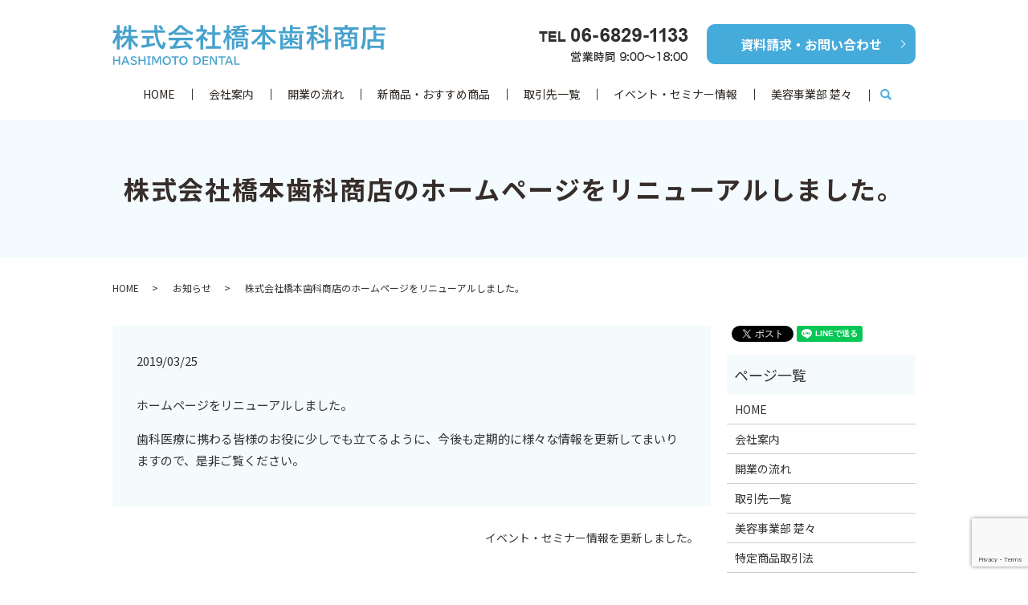

--- FILE ---
content_type: text/html; charset=UTF-8
request_url: https://www.hashimoto-ds.com/news/8
body_size: 5517
content:
  <!DOCTYPE HTML>
<html lang="ja">
<head prefix="og: http://ogp.me/ns# fb: http://ogp.me/ns/fb# article: http://ogp.me/ns/article#">
  <meta charset="utf-8">
  <meta http-equiv="X-UA-Compatible" content="IE=edge,chrome=1">
  <meta name="viewport" content="width=device-width, initial-scale=1">
  <title>株式会社橋本歯科商店のホームページをリニューアルしました。</title>
  
		<!-- All in One SEO 4.9.3 - aioseo.com -->
	<meta name="description" content="ホームページをリニューアルしました。 歯科医療に携わる皆様のお役に少しでも立てるように、今後も定期的に様々な情" />
	<meta name="robots" content="max-image-preview:large" />
	<meta name="author" content="S10295064000001"/>
	<link rel="canonical" href="https://www.hashimoto-ds.com/news/8" />
	<meta name="generator" content="All in One SEO (AIOSEO) 4.9.3" />
		<meta property="og:locale" content="ja_JP" />
		<meta property="og:site_name" content="株式会社橋本歯科商店 |" />
		<meta property="og:type" content="article" />
		<meta property="og:title" content="株式会社橋本歯科商店のホームページをリニューアルしました。" />
		<meta property="og:description" content="ホームページをリニューアルしました。 歯科医療に携わる皆様のお役に少しでも立てるように、今後も定期的に様々な情" />
		<meta property="og:url" content="https://www.hashimoto-ds.com/news/8" />
		<meta property="og:image" content="https://www.hashimoto-ds2019.com/wp-content/uploads/logo_ogp.jpg" />
		<meta property="og:image:secure_url" content="https://www.hashimoto-ds2019.com/wp-content/uploads/logo_ogp.jpg" />
		<meta property="article:published_time" content="2019-03-25T04:01:07+09:00" />
		<meta property="article:modified_time" content="2019-03-26T02:41:48+09:00" />
		<meta name="twitter:card" content="summary" />
		<meta name="twitter:title" content="株式会社橋本歯科商店のホームページをリニューアルしました。" />
		<meta name="twitter:description" content="ホームページをリニューアルしました。 歯科医療に携わる皆様のお役に少しでも立てるように、今後も定期的に様々な情" />
		<meta name="twitter:image" content="https://www.hashimoto-ds2019.com/wp-content/uploads/logo_ogp.jpg" />
		<script type="application/ld+json" class="aioseo-schema">
			{"@context":"https:\/\/schema.org","@graph":[{"@type":"Article","@id":"https:\/\/www.hashimoto-ds.com\/news\/8#article","name":"\u682a\u5f0f\u4f1a\u793e\u6a4b\u672c\u6b6f\u79d1\u5546\u5e97\u306e\u30db\u30fc\u30e0\u30da\u30fc\u30b8\u3092\u30ea\u30cb\u30e5\u30fc\u30a2\u30eb\u3057\u307e\u3057\u305f\u3002","headline":"\u682a\u5f0f\u4f1a\u793e\u6a4b\u672c\u6b6f\u79d1\u5546\u5e97\u306e\u30db\u30fc\u30e0\u30da\u30fc\u30b8\u3092\u30ea\u30cb\u30e5\u30fc\u30a2\u30eb\u3057\u307e\u3057\u305f\u3002","author":{"@id":"https:\/\/www.hashimoto-ds.com\/author\/authorname#author"},"publisher":{"@id":"https:\/\/www.hashimoto-ds.com\/#organization"},"datePublished":"2019-03-25T13:01:07+09:00","dateModified":"2019-03-26T11:41:48+09:00","inLanguage":"ja","mainEntityOfPage":{"@id":"https:\/\/www.hashimoto-ds.com\/news\/8#webpage"},"isPartOf":{"@id":"https:\/\/www.hashimoto-ds.com\/news\/8#webpage"},"articleSection":"\u304a\u77e5\u3089\u305b"},{"@type":"BreadcrumbList","@id":"https:\/\/www.hashimoto-ds.com\/news\/8#breadcrumblist","itemListElement":[{"@type":"ListItem","@id":"https:\/\/www.hashimoto-ds.com#listItem","position":1,"name":"\u30db\u30fc\u30e0","item":"https:\/\/www.hashimoto-ds.com","nextItem":{"@type":"ListItem","@id":"https:\/\/www.hashimoto-ds.com\/category\/news#listItem","name":"\u304a\u77e5\u3089\u305b"}},{"@type":"ListItem","@id":"https:\/\/www.hashimoto-ds.com\/category\/news#listItem","position":2,"name":"\u304a\u77e5\u3089\u305b","item":"https:\/\/www.hashimoto-ds.com\/category\/news","nextItem":{"@type":"ListItem","@id":"https:\/\/www.hashimoto-ds.com\/news\/8#listItem","name":"\u682a\u5f0f\u4f1a\u793e\u6a4b\u672c\u6b6f\u79d1\u5546\u5e97\u306e\u30db\u30fc\u30e0\u30da\u30fc\u30b8\u3092\u30ea\u30cb\u30e5\u30fc\u30a2\u30eb\u3057\u307e\u3057\u305f\u3002"},"previousItem":{"@type":"ListItem","@id":"https:\/\/www.hashimoto-ds.com#listItem","name":"\u30db\u30fc\u30e0"}},{"@type":"ListItem","@id":"https:\/\/www.hashimoto-ds.com\/news\/8#listItem","position":3,"name":"\u682a\u5f0f\u4f1a\u793e\u6a4b\u672c\u6b6f\u79d1\u5546\u5e97\u306e\u30db\u30fc\u30e0\u30da\u30fc\u30b8\u3092\u30ea\u30cb\u30e5\u30fc\u30a2\u30eb\u3057\u307e\u3057\u305f\u3002","previousItem":{"@type":"ListItem","@id":"https:\/\/www.hashimoto-ds.com\/category\/news#listItem","name":"\u304a\u77e5\u3089\u305b"}}]},{"@type":"Organization","@id":"https:\/\/www.hashimoto-ds.com\/#organization","name":"\u682a\u5f0f\u4f1a\u793e\u6a4b\u672c\u6b6f\u79d1\u5546\u5e97","url":"https:\/\/www.hashimoto-ds.com\/"},{"@type":"Person","@id":"https:\/\/www.hashimoto-ds.com\/author\/authorname#author","url":"https:\/\/www.hashimoto-ds.com\/author\/authorname","name":"S10295064000001","image":{"@type":"ImageObject","@id":"https:\/\/www.hashimoto-ds.com\/news\/8#authorImage","url":"https:\/\/secure.gravatar.com\/avatar\/70782127a2560b3995d72798e7887dea?s=96&d=mm&r=g","width":96,"height":96,"caption":"S10295064000001"}},{"@type":"WebPage","@id":"https:\/\/www.hashimoto-ds.com\/news\/8#webpage","url":"https:\/\/www.hashimoto-ds.com\/news\/8","name":"\u682a\u5f0f\u4f1a\u793e\u6a4b\u672c\u6b6f\u79d1\u5546\u5e97\u306e\u30db\u30fc\u30e0\u30da\u30fc\u30b8\u3092\u30ea\u30cb\u30e5\u30fc\u30a2\u30eb\u3057\u307e\u3057\u305f\u3002","description":"\u30db\u30fc\u30e0\u30da\u30fc\u30b8\u3092\u30ea\u30cb\u30e5\u30fc\u30a2\u30eb\u3057\u307e\u3057\u305f\u3002 \u6b6f\u79d1\u533b\u7642\u306b\u643a\u308f\u308b\u7686\u69d8\u306e\u304a\u5f79\u306b\u5c11\u3057\u3067\u3082\u7acb\u3066\u308b\u3088\u3046\u306b\u3001\u4eca\u5f8c\u3082\u5b9a\u671f\u7684\u306b\u69d8\u3005\u306a\u60c5","inLanguage":"ja","isPartOf":{"@id":"https:\/\/www.hashimoto-ds.com\/#website"},"breadcrumb":{"@id":"https:\/\/www.hashimoto-ds.com\/news\/8#breadcrumblist"},"author":{"@id":"https:\/\/www.hashimoto-ds.com\/author\/authorname#author"},"creator":{"@id":"https:\/\/www.hashimoto-ds.com\/author\/authorname#author"},"datePublished":"2019-03-25T13:01:07+09:00","dateModified":"2019-03-26T11:41:48+09:00"},{"@type":"WebSite","@id":"https:\/\/www.hashimoto-ds.com\/#website","url":"https:\/\/www.hashimoto-ds.com\/","name":"\u682a\u5f0f\u4f1a\u793e\u6a4b\u672c\u6b6f\u79d1\u5546\u5e97","inLanguage":"ja","publisher":{"@id":"https:\/\/www.hashimoto-ds.com\/#organization"}}]}
		</script>
		<!-- All in One SEO -->

<link rel='dns-prefetch' href='//www.google.com' />
<link rel='dns-prefetch' href='//s.w.org' />
<link rel="alternate" type="application/rss+xml" title="株式会社橋本歯科商店 &raquo; 株式会社橋本歯科商店のホームページをリニューアルしました。 のコメントのフィード" href="https://www.hashimoto-ds.com/news/8/feed" />
<link rel='stylesheet' id='wp-block-library-css'  href='https://www.hashimoto-ds.com/wp-includes/css/dist/block-library/style.min.css?ver=5.7.14' type='text/css' media='all' />
<link rel='stylesheet' id='aioseo/css/src/vue/standalone/blocks/table-of-contents/global.scss-css'  href='https://www.hashimoto-ds.com/wp-content/plugins/all-in-one-seo-pack/dist/Lite/assets/css/table-of-contents/global.e90f6d47.css?ver=4.9.3' type='text/css' media='all' />
<link rel='stylesheet' id='safe-svg-svg-icon-style-css'  href='https://www.hashimoto-ds.com/wp-content/plugins/safe-svg/includes/blocks/safe-svg/../../../dist/safe-svg-block-frontend.css?ver=1720106619' type='text/css' media='all' />
<link rel='stylesheet' id='contact-form-7-css'  href='https://www.hashimoto-ds.com/wp-content/plugins/contact-form-7/includes/css/styles.css?ver=5.5.6.1' type='text/css' media='all' />
<script type='text/javascript' src='https://www.hashimoto-ds.com/wp-content/themes/hashimoto-ds2019.com/assets/js/vendor/jquery.min.js?ver=5.7.14' id='jquery-js'></script>
<link rel='shortlink' href='https://www.hashimoto-ds.com/?p=8' />
<style>.gallery .gallery-item img { width: auto; height: auto; }</style>  <link href="https://fonts.googleapis.com/css?family=Noto+Sans+JP:400,700&amp;subset=japanese" rel="stylesheet" />
  <link href="https://www.hashimoto-ds.com/wp-content/themes/hashimoto-ds2019.com/assets/css/main.css?1768970985" rel="stylesheet" >
  <script src="https://www.hashimoto-ds.com/wp-content/themes/hashimoto-ds2019.com/assets/js/vendor/respond.min.js"></script>
  <script type="application/ld+json">
  {
    "@context": "http://schema.org",
    "@type": "BreadcrumbList",
    "itemListElement":
    [
      {
      "@type": "ListItem",
      "position": 1,
      "item":
      {
        "@id": "https://www.hashimoto-ds.com/",
        "name": "株式会社橋本歯科商店"
      }
    },
{
      "@type": "ListItem",
      "position": 2,
      "item":
      {
        "@id": "https://www.hashimoto-ds.com/category/news/",
        "name": "お知らせ"
      }
    },
{
      "@type": "ListItem",
      "position": 3,
      "item":
      {
        "@id": "https://www.hashimoto-ds.com/news/8/",
        "name": "株式会社橋本歯科商店のホームページをリニューアルしました。"
      }
    }    ]
  }
  </script>


  <script type="application/ld+json">
  {
    "@context": "http://schema.org/",
    "@type": "WholesaleStore",
    "name": "株式会社橋本歯科商店",
    "address": "〒533-0001 大阪府大阪市東淀川区井高野4-6",
    "telephone": "06-6829-1134",
    "faxNumber": "06-6829-1133",
    "url": "https://www.hashimoto-ds.com",
    "email": "06-6829-1134",
    "image": "https://www.hashimoto-ds.com/wp-content/uploads/logo_ogp.jpg",
    "logo": "https://www.hashimoto-ds.com/wp-content/uploads/logo_org.png"
  }
  </script>
</head>
<body class="scrollTop">

  <div id="fb-root"></div>
  <script>(function(d, s, id) {
    var js, fjs = d.getElementsByTagName(s)[0];
    if (d.getElementById(id)) return;
    js = d.createElement(s); js.id = id;
    js.src = 'https://connect.facebook.net/ja_JP/sdk.js#xfbml=1&version=v2.12';
    fjs.parentNode.insertBefore(js, fjs);
  }(document, 'script', 'facebook-jssdk'));</script>

  <header>
    <div class="primary_header">
      <div class="container">
        <div class="row">
                    <div class="title">
                          <a href="https://www.hashimoto-ds.com/">
                <object type="image/svg+xml" data="/wp-content/uploads/logo.svg" alt="株式会社橋本歯科商店"></object>
              </a>
                      </div>
          <nav class="global_nav"><ul><li><a href="https://www.hashimoto-ds.com/">HOME</a></li>
<li><a href="https://www.hashimoto-ds.com/company">会社案内</a></li>
<li><a href="https://www.hashimoto-ds.com/start">開業の流れ</a></li>
<li><a href="https://www.hashimoto-ds.com/permission">新商品・おすすめ商品</a></li>
<li><a href="https://www.hashimoto-ds.com/customer">取引先一覧</a></li>
<li><a href="https://www.hashimoto-ds.com/category/event">イベント・セミナー情報</a></li>
<li><a href="https://www.hashimoto-ds.com/soso-2">美容事業部 楚々</a></li>

                <li class="gnav_search">
                  <a href="#">search</a>
  <div class="epress_search">
    <form method="get" action="https://www.hashimoto-ds.com/">
      <input type="text" placeholder="" class="text" name="s" autocomplete="off" value="">
      <input type="submit" value="Search" class="submit">
    </form>
  </div>
  </li>
              </ul>
              <div class="menu_icon">
                <a href="#menu"><span>メニュー開閉</span></a>
              </div></nav>          <div class="hdr_info_wrap">
            <div class="hdr_info">
              <img src="/wp-content/uploads/tel.png" alt="06-6829-1133">
              <p class="more"><a href="/contact" class="add_arrow">資料請求・お問い合わせ</a></p>
            </div>
          </div>
        </div>
      </div>
    </div>
  </header>

  <main>
              <h1 class="wow" style="">
      株式会社橋本歯科商店のホームページをリニューアルしました。            </h1>

    
    <div class="bread_wrap">
      <div class="container gutters">
        <div class="row bread">
              <ul class="col span_12">
              <li><a href="https://www.hashimoto-ds.com">HOME</a></li>
                      <li><a href="https://www.hashimoto-ds.com/category/news">お知らせ</a></li>
                      <li>株式会社橋本歯科商店のホームページをリニューアルしました。</li>
                  </ul>
          </div>
      </div>
    </div>
    <section>
      <div class="container gutters">
        <div class="row">
                    <div class="col span_9 column_main">
                  <article class="row article_detail">
      <div class="article_date">
        <p>2019/03/25</p>
      </div>
      <div class="row">
        <div class="col span_12">
          <p>ホームページをリニューアルしました。</p>
<p>歯科医療に携わる皆様のお役に少しでも立てるように、今後も定期的に様々な情報を更新してまいりますので、是非ご覧ください。</p>        </div>
      </div>

          </article>

    <div class='epress_pager'>
      <div class="epress_pager_prev">
              </div>
      <div class="epress_pager_next">
        <a href="https://www.hashimoto-ds.com/news/306" rel="next">イベント・セミナー情報を更新しました。</a>      </div>
    </div>
                </div>
          <div class="col span_3 column_sub">
            <div>
<style>
.share_button {
  letter-spacing: -.40em;
  padding-top: 30px;
  margin-bottom: 7%;
}
.share_button > * {
  letter-spacing: normal;
  vertical-align: bottom;
  margin:0 2px;
}
.column_sub .share_button {
  margin-top: 0;
  padding-top: 0;
}
</style>
  <div class="container share_button">
    <!-- Facebook -->
    <div class="fb-share-button" data-href="https://www.hashimoto-ds.com/news/8" data-layout="button" data-size="small" data-mobile-iframe="false"><a class="fb-xfbml-parse-ignore" target="_blank" href="https://www.facebook.com/sharer/sharer.php?u=http%3A%2F%2Fwww.%2F&amp;src=sdkpreparse">シェア</a></div>
    <!-- Twitter -->
    <a href="https://twitter.com/share" class="twitter-share-button" data-lang="ja">ツイート</a>
    <script>!function(d,s,id){var js,fjs=d.getElementsByTagName(s)[0],p=/^http:/.test(d.location)?'http':'https';if(!d.getElementById(id)){js=d.createElement(s);js.id=id;js.src=p+'://platform.twitter.com/widgets.js';fjs.parentNode.insertBefore(js,fjs);}}(document,'script','twitter-wjs');</script>
    <!-- LINE -->
    <div class="line-it-button" data-lang="ja" data-type="share-a" data-url="https://www.hashimoto-ds.com/news/8" style="display: none;"></div>
    <script src="https://d.line-scdn.net/r/web/social-plugin/js/thirdparty/loader.min.js" async="async" defer="defer"></script>
  </div>
</div>
<div class="sidebar">
  <div class="widget_wrap"><p class="widget_header">ページ一覧</p>
			<ul>
				<li class="page_item page-item-11"><a href="https://www.hashimoto-ds.com/">HOME</a></li>
<li class="page_item page-item-14"><a href="https://www.hashimoto-ds.com/company">会社案内</a></li>
<li class="page_item page-item-21"><a href="https://www.hashimoto-ds.com/start">開業の流れ</a></li>
<li class="page_item page-item-16"><a href="https://www.hashimoto-ds.com/customer">取引先一覧</a></li>
<li class="page_item page-item-263"><a href="https://www.hashimoto-ds.com/soso-2">美容事業部 楚々</a></li>
<li class="page_item page-item-446"><a href="https://www.hashimoto-ds.com/info">特定商品取引法</a></li>
<li class="page_item page-item-9"><a href="https://www.hashimoto-ds.com/contact">お問い合わせ</a></li>
<li class="page_item page-item-12"><a href="https://www.hashimoto-ds.com/policy">プライバシーポリシー</a></li>
<li class="page_item page-item-13"><a href="https://www.hashimoto-ds.com/sitemap">サイトマップ</a></li>
<li class="page_item page-item-224"><a href="https://www.hashimoto-ds.com/permission">注意事項</a></li>
			</ul>

			</div><div class="widget_wrap"><p class="widget_header">カテゴリー</p>
			<ul>
					<li class="cat-item cat-item-9"><a href="https://www.hashimoto-ds.com/category/event" title="大阪市東淀川区の株式会社橋本歯科商店のイベントや開業セミナーなどの情報を発信しています。歯科医院の開業をお考えの方はセミナーなどにご参加ください。">イベント・セミナー情報</a>
</li>
	<li class="cat-item cat-item-2"><a href="https://www.hashimoto-ds.com/category/news">お知らせ</a>
</li>
	<li class="cat-item cat-item-11"><a href="https://www.hashimoto-ds.com/category/products" title="大阪市東淀川区の株式会社橋本歯科商店では歯科にかかわる様々な製品を取り扱っております。製品についてご質問などがあればお気軽にお問い合わせください。">新商品・おすすめ商品</a>
</li>
			</ul>

			</div>
		<div class="widget_wrap">
		<p class="widget_header">最近の投稿</p>
		<ul>
											<li>
					<a href="https://www.hashimoto-ds.com/news/342">イベント・セミナー情報を更新しました。</a>
									</li>
											<li>
					<a href="https://www.hashimoto-ds.com/news/306">イベント・セミナー情報を更新しました。</a>
									</li>
											<li>
					<a href="https://www.hashimoto-ds.com/products/251">クリアフィル マジェスティ</a>
									</li>
											<li>
					<a href="https://www.hashimoto-ds.com/products/158">クリアフィル マジェスティ ES-2</a>
									</li>
											<li>
					<a href="https://www.hashimoto-ds.com/products/163">クリアフィル マジェスティ ESフロー</a>
									</li>
					</ul>

		</div>1</div>
          </div>
                  </div>
      </div>
    </section>
      </main>
<footer>    <div class="footer_nav_wrap">
      <div class="container">
        <div class="row">
        <nav class="col span_12 pc-only"><ul><li><a href="https://www.hashimoto-ds.com/">HOME</a></li>
<li><a href="https://www.hashimoto-ds.com/company">会社案内</a></li>
<li><a href="https://www.hashimoto-ds.com/start">開業の流れ</a></li>
<li><a href="https://www.hashimoto-ds.com/permission">取扱い製品</a></li>
<li><a href="https://www.hashimoto-ds.com/customer">取引先一覧</a></li>
<li><a href="https://www.hashimoto-ds.com/soso-2">美容事業部 楚々</a></li>
<li><a href="https://www.hashimoto-ds.com/info">特定商品取引法</a></li>
<li><a href="https://www.hashimoto-ds.com/contact">お問い合わせ</a></li>
<li><a href="https://www.hashimoto-ds.com/policy">プライバシーポリシー</a></li>
<li><a href="https://www.hashimoto-ds.com/sitemap">サイトマップ</a></li>
</ul></nav>        </div>
      </div>
    </div>
    <div class="footer_copyright_wrap">
      <div class="container">
        <div class="row">
          <div class="col span_12">
            <p>Copyright &copy; 株式会社橋本歯科商店 All Rights Reserved.<br>
              【掲載の記事・写真・イラストなどの無断複写・転載を禁じます】</p>
          </div>
        </div>
      </div>
    </div>
    <p class="pagetop"><a href="#top"></a></p>
  </footer>

  <script src="https://www.hashimoto-ds.com/wp-content/themes/hashimoto-ds2019.com/assets/js/vendor/bundle.js"></script>
  <script src="https://www.hashimoto-ds.com/wp-content/themes/hashimoto-ds2019.com/assets/js/main.js?"></script>

  <script type='text/javascript' src='https://www.hashimoto-ds.com/wp-includes/js/dist/vendor/wp-polyfill.min.js?ver=7.4.4' id='wp-polyfill-js'></script>
<script type='text/javascript' id='wp-polyfill-js-after'>
( 'fetch' in window ) || document.write( '<script src="https://www.hashimoto-ds.com/wp-includes/js/dist/vendor/wp-polyfill-fetch.min.js?ver=3.0.0"></scr' + 'ipt>' );( document.contains ) || document.write( '<script src="https://www.hashimoto-ds.com/wp-includes/js/dist/vendor/wp-polyfill-node-contains.min.js?ver=3.42.0"></scr' + 'ipt>' );( window.DOMRect ) || document.write( '<script src="https://www.hashimoto-ds.com/wp-includes/js/dist/vendor/wp-polyfill-dom-rect.min.js?ver=3.42.0"></scr' + 'ipt>' );( window.URL && window.URL.prototype && window.URLSearchParams ) || document.write( '<script src="https://www.hashimoto-ds.com/wp-includes/js/dist/vendor/wp-polyfill-url.min.js?ver=3.6.4"></scr' + 'ipt>' );( window.FormData && window.FormData.prototype.keys ) || document.write( '<script src="https://www.hashimoto-ds.com/wp-includes/js/dist/vendor/wp-polyfill-formdata.min.js?ver=3.0.12"></scr' + 'ipt>' );( Element.prototype.matches && Element.prototype.closest ) || document.write( '<script src="https://www.hashimoto-ds.com/wp-includes/js/dist/vendor/wp-polyfill-element-closest.min.js?ver=2.0.2"></scr' + 'ipt>' );( 'objectFit' in document.documentElement.style ) || document.write( '<script src="https://www.hashimoto-ds.com/wp-includes/js/dist/vendor/wp-polyfill-object-fit.min.js?ver=2.3.4"></scr' + 'ipt>' );
</script>
<script type='text/javascript' id='contact-form-7-js-extra'>
/* <![CDATA[ */
var wpcf7 = {"api":{"root":"https:\/\/www.hashimoto-ds.com\/wp-json\/","namespace":"contact-form-7\/v1"}};
/* ]]> */
</script>
<script type='text/javascript' src='https://www.hashimoto-ds.com/wp-content/plugins/contact-form-7/includes/js/index.js?ver=5.5.6.1' id='contact-form-7-js'></script>
<script type='text/javascript' src='https://www.google.com/recaptcha/api.js?render=6Lf84YcdAAAAANPMi7q0_nlHqk99iUWegoQOPbyp&#038;ver=3.0' id='google-recaptcha-js'></script>
<script type='text/javascript' id='wpcf7-recaptcha-js-extra'>
/* <![CDATA[ */
var wpcf7_recaptcha = {"sitekey":"6Lf84YcdAAAAANPMi7q0_nlHqk99iUWegoQOPbyp","actions":{"homepage":"homepage","contactform":"contactform"}};
/* ]]> */
</script>
<script type='text/javascript' src='https://www.hashimoto-ds.com/wp-content/plugins/contact-form-7/modules/recaptcha/index.js?ver=5.5.6.1' id='wpcf7-recaptcha-js'></script>
</body>
</html>


--- FILE ---
content_type: text/html; charset=utf-8
request_url: https://www.google.com/recaptcha/api2/anchor?ar=1&k=6Lf84YcdAAAAANPMi7q0_nlHqk99iUWegoQOPbyp&co=aHR0cHM6Ly93d3cuaGFzaGltb3RvLWRzLmNvbTo0NDM.&hl=en&v=PoyoqOPhxBO7pBk68S4YbpHZ&size=invisible&anchor-ms=20000&execute-ms=30000&cb=ocdta3ho3572
body_size: 48783
content:
<!DOCTYPE HTML><html dir="ltr" lang="en"><head><meta http-equiv="Content-Type" content="text/html; charset=UTF-8">
<meta http-equiv="X-UA-Compatible" content="IE=edge">
<title>reCAPTCHA</title>
<style type="text/css">
/* cyrillic-ext */
@font-face {
  font-family: 'Roboto';
  font-style: normal;
  font-weight: 400;
  font-stretch: 100%;
  src: url(//fonts.gstatic.com/s/roboto/v48/KFO7CnqEu92Fr1ME7kSn66aGLdTylUAMa3GUBHMdazTgWw.woff2) format('woff2');
  unicode-range: U+0460-052F, U+1C80-1C8A, U+20B4, U+2DE0-2DFF, U+A640-A69F, U+FE2E-FE2F;
}
/* cyrillic */
@font-face {
  font-family: 'Roboto';
  font-style: normal;
  font-weight: 400;
  font-stretch: 100%;
  src: url(//fonts.gstatic.com/s/roboto/v48/KFO7CnqEu92Fr1ME7kSn66aGLdTylUAMa3iUBHMdazTgWw.woff2) format('woff2');
  unicode-range: U+0301, U+0400-045F, U+0490-0491, U+04B0-04B1, U+2116;
}
/* greek-ext */
@font-face {
  font-family: 'Roboto';
  font-style: normal;
  font-weight: 400;
  font-stretch: 100%;
  src: url(//fonts.gstatic.com/s/roboto/v48/KFO7CnqEu92Fr1ME7kSn66aGLdTylUAMa3CUBHMdazTgWw.woff2) format('woff2');
  unicode-range: U+1F00-1FFF;
}
/* greek */
@font-face {
  font-family: 'Roboto';
  font-style: normal;
  font-weight: 400;
  font-stretch: 100%;
  src: url(//fonts.gstatic.com/s/roboto/v48/KFO7CnqEu92Fr1ME7kSn66aGLdTylUAMa3-UBHMdazTgWw.woff2) format('woff2');
  unicode-range: U+0370-0377, U+037A-037F, U+0384-038A, U+038C, U+038E-03A1, U+03A3-03FF;
}
/* math */
@font-face {
  font-family: 'Roboto';
  font-style: normal;
  font-weight: 400;
  font-stretch: 100%;
  src: url(//fonts.gstatic.com/s/roboto/v48/KFO7CnqEu92Fr1ME7kSn66aGLdTylUAMawCUBHMdazTgWw.woff2) format('woff2');
  unicode-range: U+0302-0303, U+0305, U+0307-0308, U+0310, U+0312, U+0315, U+031A, U+0326-0327, U+032C, U+032F-0330, U+0332-0333, U+0338, U+033A, U+0346, U+034D, U+0391-03A1, U+03A3-03A9, U+03B1-03C9, U+03D1, U+03D5-03D6, U+03F0-03F1, U+03F4-03F5, U+2016-2017, U+2034-2038, U+203C, U+2040, U+2043, U+2047, U+2050, U+2057, U+205F, U+2070-2071, U+2074-208E, U+2090-209C, U+20D0-20DC, U+20E1, U+20E5-20EF, U+2100-2112, U+2114-2115, U+2117-2121, U+2123-214F, U+2190, U+2192, U+2194-21AE, U+21B0-21E5, U+21F1-21F2, U+21F4-2211, U+2213-2214, U+2216-22FF, U+2308-230B, U+2310, U+2319, U+231C-2321, U+2336-237A, U+237C, U+2395, U+239B-23B7, U+23D0, U+23DC-23E1, U+2474-2475, U+25AF, U+25B3, U+25B7, U+25BD, U+25C1, U+25CA, U+25CC, U+25FB, U+266D-266F, U+27C0-27FF, U+2900-2AFF, U+2B0E-2B11, U+2B30-2B4C, U+2BFE, U+3030, U+FF5B, U+FF5D, U+1D400-1D7FF, U+1EE00-1EEFF;
}
/* symbols */
@font-face {
  font-family: 'Roboto';
  font-style: normal;
  font-weight: 400;
  font-stretch: 100%;
  src: url(//fonts.gstatic.com/s/roboto/v48/KFO7CnqEu92Fr1ME7kSn66aGLdTylUAMaxKUBHMdazTgWw.woff2) format('woff2');
  unicode-range: U+0001-000C, U+000E-001F, U+007F-009F, U+20DD-20E0, U+20E2-20E4, U+2150-218F, U+2190, U+2192, U+2194-2199, U+21AF, U+21E6-21F0, U+21F3, U+2218-2219, U+2299, U+22C4-22C6, U+2300-243F, U+2440-244A, U+2460-24FF, U+25A0-27BF, U+2800-28FF, U+2921-2922, U+2981, U+29BF, U+29EB, U+2B00-2BFF, U+4DC0-4DFF, U+FFF9-FFFB, U+10140-1018E, U+10190-1019C, U+101A0, U+101D0-101FD, U+102E0-102FB, U+10E60-10E7E, U+1D2C0-1D2D3, U+1D2E0-1D37F, U+1F000-1F0FF, U+1F100-1F1AD, U+1F1E6-1F1FF, U+1F30D-1F30F, U+1F315, U+1F31C, U+1F31E, U+1F320-1F32C, U+1F336, U+1F378, U+1F37D, U+1F382, U+1F393-1F39F, U+1F3A7-1F3A8, U+1F3AC-1F3AF, U+1F3C2, U+1F3C4-1F3C6, U+1F3CA-1F3CE, U+1F3D4-1F3E0, U+1F3ED, U+1F3F1-1F3F3, U+1F3F5-1F3F7, U+1F408, U+1F415, U+1F41F, U+1F426, U+1F43F, U+1F441-1F442, U+1F444, U+1F446-1F449, U+1F44C-1F44E, U+1F453, U+1F46A, U+1F47D, U+1F4A3, U+1F4B0, U+1F4B3, U+1F4B9, U+1F4BB, U+1F4BF, U+1F4C8-1F4CB, U+1F4D6, U+1F4DA, U+1F4DF, U+1F4E3-1F4E6, U+1F4EA-1F4ED, U+1F4F7, U+1F4F9-1F4FB, U+1F4FD-1F4FE, U+1F503, U+1F507-1F50B, U+1F50D, U+1F512-1F513, U+1F53E-1F54A, U+1F54F-1F5FA, U+1F610, U+1F650-1F67F, U+1F687, U+1F68D, U+1F691, U+1F694, U+1F698, U+1F6AD, U+1F6B2, U+1F6B9-1F6BA, U+1F6BC, U+1F6C6-1F6CF, U+1F6D3-1F6D7, U+1F6E0-1F6EA, U+1F6F0-1F6F3, U+1F6F7-1F6FC, U+1F700-1F7FF, U+1F800-1F80B, U+1F810-1F847, U+1F850-1F859, U+1F860-1F887, U+1F890-1F8AD, U+1F8B0-1F8BB, U+1F8C0-1F8C1, U+1F900-1F90B, U+1F93B, U+1F946, U+1F984, U+1F996, U+1F9E9, U+1FA00-1FA6F, U+1FA70-1FA7C, U+1FA80-1FA89, U+1FA8F-1FAC6, U+1FACE-1FADC, U+1FADF-1FAE9, U+1FAF0-1FAF8, U+1FB00-1FBFF;
}
/* vietnamese */
@font-face {
  font-family: 'Roboto';
  font-style: normal;
  font-weight: 400;
  font-stretch: 100%;
  src: url(//fonts.gstatic.com/s/roboto/v48/KFO7CnqEu92Fr1ME7kSn66aGLdTylUAMa3OUBHMdazTgWw.woff2) format('woff2');
  unicode-range: U+0102-0103, U+0110-0111, U+0128-0129, U+0168-0169, U+01A0-01A1, U+01AF-01B0, U+0300-0301, U+0303-0304, U+0308-0309, U+0323, U+0329, U+1EA0-1EF9, U+20AB;
}
/* latin-ext */
@font-face {
  font-family: 'Roboto';
  font-style: normal;
  font-weight: 400;
  font-stretch: 100%;
  src: url(//fonts.gstatic.com/s/roboto/v48/KFO7CnqEu92Fr1ME7kSn66aGLdTylUAMa3KUBHMdazTgWw.woff2) format('woff2');
  unicode-range: U+0100-02BA, U+02BD-02C5, U+02C7-02CC, U+02CE-02D7, U+02DD-02FF, U+0304, U+0308, U+0329, U+1D00-1DBF, U+1E00-1E9F, U+1EF2-1EFF, U+2020, U+20A0-20AB, U+20AD-20C0, U+2113, U+2C60-2C7F, U+A720-A7FF;
}
/* latin */
@font-face {
  font-family: 'Roboto';
  font-style: normal;
  font-weight: 400;
  font-stretch: 100%;
  src: url(//fonts.gstatic.com/s/roboto/v48/KFO7CnqEu92Fr1ME7kSn66aGLdTylUAMa3yUBHMdazQ.woff2) format('woff2');
  unicode-range: U+0000-00FF, U+0131, U+0152-0153, U+02BB-02BC, U+02C6, U+02DA, U+02DC, U+0304, U+0308, U+0329, U+2000-206F, U+20AC, U+2122, U+2191, U+2193, U+2212, U+2215, U+FEFF, U+FFFD;
}
/* cyrillic-ext */
@font-face {
  font-family: 'Roboto';
  font-style: normal;
  font-weight: 500;
  font-stretch: 100%;
  src: url(//fonts.gstatic.com/s/roboto/v48/KFO7CnqEu92Fr1ME7kSn66aGLdTylUAMa3GUBHMdazTgWw.woff2) format('woff2');
  unicode-range: U+0460-052F, U+1C80-1C8A, U+20B4, U+2DE0-2DFF, U+A640-A69F, U+FE2E-FE2F;
}
/* cyrillic */
@font-face {
  font-family: 'Roboto';
  font-style: normal;
  font-weight: 500;
  font-stretch: 100%;
  src: url(//fonts.gstatic.com/s/roboto/v48/KFO7CnqEu92Fr1ME7kSn66aGLdTylUAMa3iUBHMdazTgWw.woff2) format('woff2');
  unicode-range: U+0301, U+0400-045F, U+0490-0491, U+04B0-04B1, U+2116;
}
/* greek-ext */
@font-face {
  font-family: 'Roboto';
  font-style: normal;
  font-weight: 500;
  font-stretch: 100%;
  src: url(//fonts.gstatic.com/s/roboto/v48/KFO7CnqEu92Fr1ME7kSn66aGLdTylUAMa3CUBHMdazTgWw.woff2) format('woff2');
  unicode-range: U+1F00-1FFF;
}
/* greek */
@font-face {
  font-family: 'Roboto';
  font-style: normal;
  font-weight: 500;
  font-stretch: 100%;
  src: url(//fonts.gstatic.com/s/roboto/v48/KFO7CnqEu92Fr1ME7kSn66aGLdTylUAMa3-UBHMdazTgWw.woff2) format('woff2');
  unicode-range: U+0370-0377, U+037A-037F, U+0384-038A, U+038C, U+038E-03A1, U+03A3-03FF;
}
/* math */
@font-face {
  font-family: 'Roboto';
  font-style: normal;
  font-weight: 500;
  font-stretch: 100%;
  src: url(//fonts.gstatic.com/s/roboto/v48/KFO7CnqEu92Fr1ME7kSn66aGLdTylUAMawCUBHMdazTgWw.woff2) format('woff2');
  unicode-range: U+0302-0303, U+0305, U+0307-0308, U+0310, U+0312, U+0315, U+031A, U+0326-0327, U+032C, U+032F-0330, U+0332-0333, U+0338, U+033A, U+0346, U+034D, U+0391-03A1, U+03A3-03A9, U+03B1-03C9, U+03D1, U+03D5-03D6, U+03F0-03F1, U+03F4-03F5, U+2016-2017, U+2034-2038, U+203C, U+2040, U+2043, U+2047, U+2050, U+2057, U+205F, U+2070-2071, U+2074-208E, U+2090-209C, U+20D0-20DC, U+20E1, U+20E5-20EF, U+2100-2112, U+2114-2115, U+2117-2121, U+2123-214F, U+2190, U+2192, U+2194-21AE, U+21B0-21E5, U+21F1-21F2, U+21F4-2211, U+2213-2214, U+2216-22FF, U+2308-230B, U+2310, U+2319, U+231C-2321, U+2336-237A, U+237C, U+2395, U+239B-23B7, U+23D0, U+23DC-23E1, U+2474-2475, U+25AF, U+25B3, U+25B7, U+25BD, U+25C1, U+25CA, U+25CC, U+25FB, U+266D-266F, U+27C0-27FF, U+2900-2AFF, U+2B0E-2B11, U+2B30-2B4C, U+2BFE, U+3030, U+FF5B, U+FF5D, U+1D400-1D7FF, U+1EE00-1EEFF;
}
/* symbols */
@font-face {
  font-family: 'Roboto';
  font-style: normal;
  font-weight: 500;
  font-stretch: 100%;
  src: url(//fonts.gstatic.com/s/roboto/v48/KFO7CnqEu92Fr1ME7kSn66aGLdTylUAMaxKUBHMdazTgWw.woff2) format('woff2');
  unicode-range: U+0001-000C, U+000E-001F, U+007F-009F, U+20DD-20E0, U+20E2-20E4, U+2150-218F, U+2190, U+2192, U+2194-2199, U+21AF, U+21E6-21F0, U+21F3, U+2218-2219, U+2299, U+22C4-22C6, U+2300-243F, U+2440-244A, U+2460-24FF, U+25A0-27BF, U+2800-28FF, U+2921-2922, U+2981, U+29BF, U+29EB, U+2B00-2BFF, U+4DC0-4DFF, U+FFF9-FFFB, U+10140-1018E, U+10190-1019C, U+101A0, U+101D0-101FD, U+102E0-102FB, U+10E60-10E7E, U+1D2C0-1D2D3, U+1D2E0-1D37F, U+1F000-1F0FF, U+1F100-1F1AD, U+1F1E6-1F1FF, U+1F30D-1F30F, U+1F315, U+1F31C, U+1F31E, U+1F320-1F32C, U+1F336, U+1F378, U+1F37D, U+1F382, U+1F393-1F39F, U+1F3A7-1F3A8, U+1F3AC-1F3AF, U+1F3C2, U+1F3C4-1F3C6, U+1F3CA-1F3CE, U+1F3D4-1F3E0, U+1F3ED, U+1F3F1-1F3F3, U+1F3F5-1F3F7, U+1F408, U+1F415, U+1F41F, U+1F426, U+1F43F, U+1F441-1F442, U+1F444, U+1F446-1F449, U+1F44C-1F44E, U+1F453, U+1F46A, U+1F47D, U+1F4A3, U+1F4B0, U+1F4B3, U+1F4B9, U+1F4BB, U+1F4BF, U+1F4C8-1F4CB, U+1F4D6, U+1F4DA, U+1F4DF, U+1F4E3-1F4E6, U+1F4EA-1F4ED, U+1F4F7, U+1F4F9-1F4FB, U+1F4FD-1F4FE, U+1F503, U+1F507-1F50B, U+1F50D, U+1F512-1F513, U+1F53E-1F54A, U+1F54F-1F5FA, U+1F610, U+1F650-1F67F, U+1F687, U+1F68D, U+1F691, U+1F694, U+1F698, U+1F6AD, U+1F6B2, U+1F6B9-1F6BA, U+1F6BC, U+1F6C6-1F6CF, U+1F6D3-1F6D7, U+1F6E0-1F6EA, U+1F6F0-1F6F3, U+1F6F7-1F6FC, U+1F700-1F7FF, U+1F800-1F80B, U+1F810-1F847, U+1F850-1F859, U+1F860-1F887, U+1F890-1F8AD, U+1F8B0-1F8BB, U+1F8C0-1F8C1, U+1F900-1F90B, U+1F93B, U+1F946, U+1F984, U+1F996, U+1F9E9, U+1FA00-1FA6F, U+1FA70-1FA7C, U+1FA80-1FA89, U+1FA8F-1FAC6, U+1FACE-1FADC, U+1FADF-1FAE9, U+1FAF0-1FAF8, U+1FB00-1FBFF;
}
/* vietnamese */
@font-face {
  font-family: 'Roboto';
  font-style: normal;
  font-weight: 500;
  font-stretch: 100%;
  src: url(//fonts.gstatic.com/s/roboto/v48/KFO7CnqEu92Fr1ME7kSn66aGLdTylUAMa3OUBHMdazTgWw.woff2) format('woff2');
  unicode-range: U+0102-0103, U+0110-0111, U+0128-0129, U+0168-0169, U+01A0-01A1, U+01AF-01B0, U+0300-0301, U+0303-0304, U+0308-0309, U+0323, U+0329, U+1EA0-1EF9, U+20AB;
}
/* latin-ext */
@font-face {
  font-family: 'Roboto';
  font-style: normal;
  font-weight: 500;
  font-stretch: 100%;
  src: url(//fonts.gstatic.com/s/roboto/v48/KFO7CnqEu92Fr1ME7kSn66aGLdTylUAMa3KUBHMdazTgWw.woff2) format('woff2');
  unicode-range: U+0100-02BA, U+02BD-02C5, U+02C7-02CC, U+02CE-02D7, U+02DD-02FF, U+0304, U+0308, U+0329, U+1D00-1DBF, U+1E00-1E9F, U+1EF2-1EFF, U+2020, U+20A0-20AB, U+20AD-20C0, U+2113, U+2C60-2C7F, U+A720-A7FF;
}
/* latin */
@font-face {
  font-family: 'Roboto';
  font-style: normal;
  font-weight: 500;
  font-stretch: 100%;
  src: url(//fonts.gstatic.com/s/roboto/v48/KFO7CnqEu92Fr1ME7kSn66aGLdTylUAMa3yUBHMdazQ.woff2) format('woff2');
  unicode-range: U+0000-00FF, U+0131, U+0152-0153, U+02BB-02BC, U+02C6, U+02DA, U+02DC, U+0304, U+0308, U+0329, U+2000-206F, U+20AC, U+2122, U+2191, U+2193, U+2212, U+2215, U+FEFF, U+FFFD;
}
/* cyrillic-ext */
@font-face {
  font-family: 'Roboto';
  font-style: normal;
  font-weight: 900;
  font-stretch: 100%;
  src: url(//fonts.gstatic.com/s/roboto/v48/KFO7CnqEu92Fr1ME7kSn66aGLdTylUAMa3GUBHMdazTgWw.woff2) format('woff2');
  unicode-range: U+0460-052F, U+1C80-1C8A, U+20B4, U+2DE0-2DFF, U+A640-A69F, U+FE2E-FE2F;
}
/* cyrillic */
@font-face {
  font-family: 'Roboto';
  font-style: normal;
  font-weight: 900;
  font-stretch: 100%;
  src: url(//fonts.gstatic.com/s/roboto/v48/KFO7CnqEu92Fr1ME7kSn66aGLdTylUAMa3iUBHMdazTgWw.woff2) format('woff2');
  unicode-range: U+0301, U+0400-045F, U+0490-0491, U+04B0-04B1, U+2116;
}
/* greek-ext */
@font-face {
  font-family: 'Roboto';
  font-style: normal;
  font-weight: 900;
  font-stretch: 100%;
  src: url(//fonts.gstatic.com/s/roboto/v48/KFO7CnqEu92Fr1ME7kSn66aGLdTylUAMa3CUBHMdazTgWw.woff2) format('woff2');
  unicode-range: U+1F00-1FFF;
}
/* greek */
@font-face {
  font-family: 'Roboto';
  font-style: normal;
  font-weight: 900;
  font-stretch: 100%;
  src: url(//fonts.gstatic.com/s/roboto/v48/KFO7CnqEu92Fr1ME7kSn66aGLdTylUAMa3-UBHMdazTgWw.woff2) format('woff2');
  unicode-range: U+0370-0377, U+037A-037F, U+0384-038A, U+038C, U+038E-03A1, U+03A3-03FF;
}
/* math */
@font-face {
  font-family: 'Roboto';
  font-style: normal;
  font-weight: 900;
  font-stretch: 100%;
  src: url(//fonts.gstatic.com/s/roboto/v48/KFO7CnqEu92Fr1ME7kSn66aGLdTylUAMawCUBHMdazTgWw.woff2) format('woff2');
  unicode-range: U+0302-0303, U+0305, U+0307-0308, U+0310, U+0312, U+0315, U+031A, U+0326-0327, U+032C, U+032F-0330, U+0332-0333, U+0338, U+033A, U+0346, U+034D, U+0391-03A1, U+03A3-03A9, U+03B1-03C9, U+03D1, U+03D5-03D6, U+03F0-03F1, U+03F4-03F5, U+2016-2017, U+2034-2038, U+203C, U+2040, U+2043, U+2047, U+2050, U+2057, U+205F, U+2070-2071, U+2074-208E, U+2090-209C, U+20D0-20DC, U+20E1, U+20E5-20EF, U+2100-2112, U+2114-2115, U+2117-2121, U+2123-214F, U+2190, U+2192, U+2194-21AE, U+21B0-21E5, U+21F1-21F2, U+21F4-2211, U+2213-2214, U+2216-22FF, U+2308-230B, U+2310, U+2319, U+231C-2321, U+2336-237A, U+237C, U+2395, U+239B-23B7, U+23D0, U+23DC-23E1, U+2474-2475, U+25AF, U+25B3, U+25B7, U+25BD, U+25C1, U+25CA, U+25CC, U+25FB, U+266D-266F, U+27C0-27FF, U+2900-2AFF, U+2B0E-2B11, U+2B30-2B4C, U+2BFE, U+3030, U+FF5B, U+FF5D, U+1D400-1D7FF, U+1EE00-1EEFF;
}
/* symbols */
@font-face {
  font-family: 'Roboto';
  font-style: normal;
  font-weight: 900;
  font-stretch: 100%;
  src: url(//fonts.gstatic.com/s/roboto/v48/KFO7CnqEu92Fr1ME7kSn66aGLdTylUAMaxKUBHMdazTgWw.woff2) format('woff2');
  unicode-range: U+0001-000C, U+000E-001F, U+007F-009F, U+20DD-20E0, U+20E2-20E4, U+2150-218F, U+2190, U+2192, U+2194-2199, U+21AF, U+21E6-21F0, U+21F3, U+2218-2219, U+2299, U+22C4-22C6, U+2300-243F, U+2440-244A, U+2460-24FF, U+25A0-27BF, U+2800-28FF, U+2921-2922, U+2981, U+29BF, U+29EB, U+2B00-2BFF, U+4DC0-4DFF, U+FFF9-FFFB, U+10140-1018E, U+10190-1019C, U+101A0, U+101D0-101FD, U+102E0-102FB, U+10E60-10E7E, U+1D2C0-1D2D3, U+1D2E0-1D37F, U+1F000-1F0FF, U+1F100-1F1AD, U+1F1E6-1F1FF, U+1F30D-1F30F, U+1F315, U+1F31C, U+1F31E, U+1F320-1F32C, U+1F336, U+1F378, U+1F37D, U+1F382, U+1F393-1F39F, U+1F3A7-1F3A8, U+1F3AC-1F3AF, U+1F3C2, U+1F3C4-1F3C6, U+1F3CA-1F3CE, U+1F3D4-1F3E0, U+1F3ED, U+1F3F1-1F3F3, U+1F3F5-1F3F7, U+1F408, U+1F415, U+1F41F, U+1F426, U+1F43F, U+1F441-1F442, U+1F444, U+1F446-1F449, U+1F44C-1F44E, U+1F453, U+1F46A, U+1F47D, U+1F4A3, U+1F4B0, U+1F4B3, U+1F4B9, U+1F4BB, U+1F4BF, U+1F4C8-1F4CB, U+1F4D6, U+1F4DA, U+1F4DF, U+1F4E3-1F4E6, U+1F4EA-1F4ED, U+1F4F7, U+1F4F9-1F4FB, U+1F4FD-1F4FE, U+1F503, U+1F507-1F50B, U+1F50D, U+1F512-1F513, U+1F53E-1F54A, U+1F54F-1F5FA, U+1F610, U+1F650-1F67F, U+1F687, U+1F68D, U+1F691, U+1F694, U+1F698, U+1F6AD, U+1F6B2, U+1F6B9-1F6BA, U+1F6BC, U+1F6C6-1F6CF, U+1F6D3-1F6D7, U+1F6E0-1F6EA, U+1F6F0-1F6F3, U+1F6F7-1F6FC, U+1F700-1F7FF, U+1F800-1F80B, U+1F810-1F847, U+1F850-1F859, U+1F860-1F887, U+1F890-1F8AD, U+1F8B0-1F8BB, U+1F8C0-1F8C1, U+1F900-1F90B, U+1F93B, U+1F946, U+1F984, U+1F996, U+1F9E9, U+1FA00-1FA6F, U+1FA70-1FA7C, U+1FA80-1FA89, U+1FA8F-1FAC6, U+1FACE-1FADC, U+1FADF-1FAE9, U+1FAF0-1FAF8, U+1FB00-1FBFF;
}
/* vietnamese */
@font-face {
  font-family: 'Roboto';
  font-style: normal;
  font-weight: 900;
  font-stretch: 100%;
  src: url(//fonts.gstatic.com/s/roboto/v48/KFO7CnqEu92Fr1ME7kSn66aGLdTylUAMa3OUBHMdazTgWw.woff2) format('woff2');
  unicode-range: U+0102-0103, U+0110-0111, U+0128-0129, U+0168-0169, U+01A0-01A1, U+01AF-01B0, U+0300-0301, U+0303-0304, U+0308-0309, U+0323, U+0329, U+1EA0-1EF9, U+20AB;
}
/* latin-ext */
@font-face {
  font-family: 'Roboto';
  font-style: normal;
  font-weight: 900;
  font-stretch: 100%;
  src: url(//fonts.gstatic.com/s/roboto/v48/KFO7CnqEu92Fr1ME7kSn66aGLdTylUAMa3KUBHMdazTgWw.woff2) format('woff2');
  unicode-range: U+0100-02BA, U+02BD-02C5, U+02C7-02CC, U+02CE-02D7, U+02DD-02FF, U+0304, U+0308, U+0329, U+1D00-1DBF, U+1E00-1E9F, U+1EF2-1EFF, U+2020, U+20A0-20AB, U+20AD-20C0, U+2113, U+2C60-2C7F, U+A720-A7FF;
}
/* latin */
@font-face {
  font-family: 'Roboto';
  font-style: normal;
  font-weight: 900;
  font-stretch: 100%;
  src: url(//fonts.gstatic.com/s/roboto/v48/KFO7CnqEu92Fr1ME7kSn66aGLdTylUAMa3yUBHMdazQ.woff2) format('woff2');
  unicode-range: U+0000-00FF, U+0131, U+0152-0153, U+02BB-02BC, U+02C6, U+02DA, U+02DC, U+0304, U+0308, U+0329, U+2000-206F, U+20AC, U+2122, U+2191, U+2193, U+2212, U+2215, U+FEFF, U+FFFD;
}

</style>
<link rel="stylesheet" type="text/css" href="https://www.gstatic.com/recaptcha/releases/PoyoqOPhxBO7pBk68S4YbpHZ/styles__ltr.css">
<script nonce="TF89ezyi0Vx8eFnMcceD2A" type="text/javascript">window['__recaptcha_api'] = 'https://www.google.com/recaptcha/api2/';</script>
<script type="text/javascript" src="https://www.gstatic.com/recaptcha/releases/PoyoqOPhxBO7pBk68S4YbpHZ/recaptcha__en.js" nonce="TF89ezyi0Vx8eFnMcceD2A">
      
    </script></head>
<body><div id="rc-anchor-alert" class="rc-anchor-alert"></div>
<input type="hidden" id="recaptcha-token" value="[base64]">
<script type="text/javascript" nonce="TF89ezyi0Vx8eFnMcceD2A">
      recaptcha.anchor.Main.init("[\x22ainput\x22,[\x22bgdata\x22,\x22\x22,\[base64]/[base64]/[base64]/ZyhXLGgpOnEoW04sMjEsbF0sVywwKSxoKSxmYWxzZSxmYWxzZSl9Y2F0Y2goayl7RygzNTgsVyk/[base64]/[base64]/[base64]/[base64]/[base64]/[base64]/[base64]/bmV3IEJbT10oRFswXSk6dz09Mj9uZXcgQltPXShEWzBdLERbMV0pOnc9PTM/bmV3IEJbT10oRFswXSxEWzFdLERbMl0pOnc9PTQ/[base64]/[base64]/[base64]/[base64]/[base64]\\u003d\x22,\[base64]\x22,\[base64]/[base64]/CtMOrFHwZw480UxJeQsKuwo7CglRzCMOow6jCvMKmwp/[base64]/DmXLCkTYrNUzDtm7Ds3Qsw7kaVWLCtsOrw7/[base64]/WiHDpjfCkDBUwrHDhsKEacOHw7t5w7rCisKKM2ogIsONw7bCusKWf8OLZwXDl1U1TcKQw5/CnjFBw64iwrE6R0PDqcOyRB3DqHRiecOcw7geZkXCtUnDiMKJw4nDlh3ClcKsw5pGwpHDhhZhO1gJNWduw4Mzw5DCvgDCmzjDnVBow41INmI0OwbDlcOUJsOsw642DxhaQD/[base64]/DlzVacFXCkMKLcAfDmsOlw4zDiXVoworCl8O3wo4Gw6fCscO/w6LCncKeGsK6THpBFsOdw7gOW0rClcOLwqzCnGrDjMOvw4jCj8Knb0ZOazbClAzCrsK1KxDDviDDpSPDnsO0w55Ewq5Jw6HCvcKawr/[base64]/CqW/CoT7DqB3Cr8OQXVIuw7jCoi7DpVI2YlfCkcO6SMOswo3CqMKlHMOcw6/CocOfw7tIfmMdSg4UdAV0w7/DvsOBwpXDnDMrHigowpXClAphScKkdUNnAsOQf0w9fDTCm8O8w6g1bm7DrFPDiiDCt8ORXcOlw54UfcOcw43DuXjCuxDCuCfDqsKRDVwcwrxmwp/[base64]/[base64]/HcKoV8OFwp0Kw6IfwoPCr1xtDsOswoMJasOyw7DCncO2EMOPUzjCvsK4IxjChsOzRMOTw6/DikrCvsO4w5nDrmrCgBfCg3fDqihtwpYmw58mYcOgwqc/dg58woXDqhHDrcOtS8KdBF7DjcKKw5vCmD4vwoknR8Ozw5tzw7pkMsKSdsOTwrlxfUkqOMO/w5llacK2w4PCpMO6JsKgA8KKwr/[base64]/DkMKWw7p8w6DCmQ3DosOHwpQffcKiwqlxwrtoB0hxw504bcKLNgDDrcO+DMKEIcK+M8OGAsO6cgjDvsOpLsKLwqRmIRN1w4nCtnvDkBvDrcO2OADDs2APwqBtN8Kzw40Uw7NfZcKmMcOhKTQXKFABw4Mzw6TDsx/[base64]/Cuw8Uwro6wp7Dm1VhTcKnAcO9H2bDrUBiVMOtwpciwp/[base64]/[base64]/[base64]/c8OmY3s5XcOZZU9KcD93w4rDgwlIwoJkwqFBw63DryZJw4bCpgo6w4B5wrh+WjrDjsKhwq5mw6RROhd9w65/w73DmMK9OSdTCG7DlADCiMKWwqHDsCkUw5wJw6HDtXPDuMKyw5LCl1JBw7tTw4sJU8KYwovDuUfCrF8RO3Zaw6bDvWfDgBrDhBUsw7DDijHCjUtsw4clw6jCvAbCrsKwKMKowq/DlMK3w58wSBdPw59RKsKtwozCqEDCg8Kqw5BLwojCiMKXwpDDunxMw5LDuAQbFcObFQZ6w7nDq8O7w7DDmRFuZcOsCcO8w69yUsOLH05kwrZ/O8Onw7Fswpg1wqzCpgQRwqnDnMKAw7LCmsOtDm9zDMOjJynDs2PDtixswpfDrMKhwovDnh7DicOmPz3Dl8OewqPCqMOoMw3CsFPDhGMLwqjClMOif8KqAMOZw6txw4nCnsO1wpBVw6fCj8K/wqfClwbDkRJkQMO2w54IJkrCncKxw4PCrMOCwpfCqn3ChMO0w57CminDq8Klw6/Ct8Ogw6Z+DSdKJcOfwp8swpxmDcO2Lh0NdMKILkPDm8KXD8KBw4/CnCHDukF5W0dEwqvDjwoDcHzCkcKNEwvDkMOjw5dUHEnChGTDisOkw7hFw4fDr8OiPB/DjcO1wqQXTcKkw6vDrsKHJFwtUnjDuW8gwp9QccKGLcKzwqY+w5tew5LCusO4J8KLw5RSwrLCksOZwqUAw4TCtELDtsKLKVN8w6vCjUEnNMKfXMOMwqTCiMOHw7/CskPCo8KdZ0wXw6jDmg7CgE3DumzDtcKLwpUBw5PCmMKtwo13ZRBjPcOgQGUiwqDCh1J/[base64]/CuBYPw415PyrCncOJw6QdW27DiUHDnMOUNVzDtsOgCAUvLsKMNjhIw6jDg8KeazQPw4I1QHkPwrg7FRTCgsKDwqMuMMOFw5nCvMO7ABXClcO9w6zDrh7Di8O5w4Zlw7wQP1PCicK0OsOjTjTCqMKaAmLClcOOwrt5SBMtw6skSkZdc8Kgwot/worCvsKfwqspYGbDkT5dwoJswolUw7Udwr0Mw5nCkcKrw7wyQMORDSjCnsOqwrhywrvCnXnDpMOUwqQUPVgRw4XChMKMwoBQMDYNwqvCrWPDo8OrcMKCwrnCiH97w5BmwqATwrjDr8Kdw7pDSkvDizfDtw7ClcKIUsK9wrsMw7/Di8OoPBjCvz7DnnbCl3rDocOiesOtKcK5T1rCv8KTw4/[base64]/Dv2nDjDrDmsOAwrHCgy/CsMOBaMKBw5MUwrjCgV0IDwVgPMKVMAwhHcOUQsKVPh/DgTHDn8KzJj4QwpFUw51QwqDDmcOqen9Rb8KRw7PDnxrDkjrDhsOSwqXDhlJdB3UOwoFUw5XCj2LDqh3CtxJCw7HChxXDvgvCjw3DpcK+w696w5EDPTPCmMO0wrwRw558MsK1w5TCusKwwrbCunVCwoXCm8O9E8OEwpLCjMOBw6pawo3CgMOtwrhBw7bCn8OPwqAvwp/Cun1Mw7TClcKKw7Ihw58Kw6wwLMOnJT3DkG/CsMK6wogGw5HDhMO2WB7CocK9wrPCmmBoM8K0w7Vywq7Ci8K1ecK3RCzCmi3Ch1rDkXwANsKLeBLCk8KvwpAzwo8Yc8KbwqXCmC3CtsOHF0DCvVYKEsKfWcKCPETCrzPCtFjDpARyOMK1wpbDrDBsIWN1ek5gDGtKwpcgWQHDgw/Cq8Knw6/DhWEfan7DpBkkA3rClMO9w4sgSsKUCX0awqN5RnV/w47Dn8OHw6PCvSICwoFScicWwohaw5/CgHh+wo1Jf8KNwqTCp8OSw4wSw5tuKMOhwobDuMKZO8OTwpzDm3fDmErCp8O/wp/[base64]/CkH3DixjClGVXS8KKTcKNO8Kgc3BlwpEZew7CizTCtcOrHsKRwqrChmhEwpllAsORRMKowrpKD8KbQ8K2Ritlw6kFZxxMD8OQw5vDoknCnm51wqnDrsKySMKZw7/Dni/[base64]/[base64]/wrhdwrh3A8KfA2LCnMOye8KVY8OHOljChcOtwp3CncOeHQtLw5zDrAkVLjnCgG/DjiINw7jDnnXCk1QpcH/[base64]/[base64]/wrUmw5TDiC3Co8KOLMKxwonCgMKxwprCribDrMO5wqYyAg/[base64]/w6bDssO+W8OeWgnCucOPQRRvw4AmbhrDjR3CvUcJNcOGOQfDn3bCksOXwojCosOIKlgxwojCrMKkwpo9wr07w43Dt07CvsKfw4lkw5Bww6F2wrpjPsKxDhTDu8O/w7HCpsOFOMOfw4/DhGkAWMK+czXDh1xiVcKlYsO4w55wDnNJwqs3wpnDlcOOX3jDuMKYDsKhGsKdwoXDnjVPSMOow6hGKS7CiB/Cm23DuMOAwqAJN3DCv8O9wqnDqA0SIMO6w6vCjcK5SkjDm8KSwoY6HE9xw44+w5TDrcOMGMOzw5TCncKJw509w5dGw6oew6vCmsO0Q8OZMULCu8K2GWgBMy3CtQA1MC/[base64]/[base64]/CkA8wwoxtWyQhBlo1w4QkwotqwolrGsO3OcOew47Dm1Z/C8OBw6jDr8OZHQJPw6nCvg3CsUfCr0TCosKSdRAfZsO7YsOWw6tkw5TCvG/CpcOGw7bCq8OQw5JSQGpHacO4WyfCsMOmFzoBw5kgwq/Dp8O3w7vCvsO/wr3ChzE/w43ChsKlwo56wo/DghpYwrnDv8K2w4pjw44LDMKWAcKXw6jDi04lRCBlwpjDn8K6woHCknbDtUzDpQzCkX/CmTDDuUtWwqQwBTTCt8Kmwp/CkcO/wqE/Bz/[base64]/CmMK7HsK+wq0xw5N8wqjCm8O+W8OIJ1nCtMK8w7XDgCbCjWvCqsK0w58wXcOJaQlCb8KKO8KoNsKZCxA+MMK+wr4AMnTDl8K3acK6wowgwp8fNG1Xw4YYwrHDt8KQLMK4w4Epw4vDscKJwqnDk2EKR8OzwrDDkVzCmsOBw6Mdw5howrrCk8O9w4rCvw4/w6BNwpN+w77CgjnChyAeRnlTTcKJwqVVXsOuw6nCjjrDhMOsw4lkb8ONbHXCocKIAD8zSF8RwqRhwpN+bV/Dg8Kye0PCqsKHLkAtw41sFsOXw5XChSTDg3/CjTPDocKywpjCv8ODYMKzSjPDj0wRw5wSaMKgw6U5w51QVcKZQzTDi8K9WsOdw7PDiMKoeXs4F8Oiwo/DiFMvw5TCq2/DmsKuFsOlSQbDmD3CphHCtsOEdWXDpFVowqxtGBlkKcOdwrhGC8O8wqLCtVfCpC7DlsKJw4XCpS5jwoXCvDFlAcOBw6/[base64]/DnTg0RcOmwrTDncO7w7JKcMOdW8Oowq3Do8OlU3NewqzCv3zDssO5c8ODwqXCpjjCsRwxRcOlET57OcOCw7NrwqEHwoDCncK3KQ5XwrLCnifDisKWXABUw5DCnj3Cj8OdwpPCsXLCuhsbLlTDmDYYVcK/[base64]/Ci8K2wrPCgsKFHybCmlnDjV7Cn8K9MFzDkRctOhbCnh45w6XDn8O1ej3Dq2Emw7DCqcKkw7fCiMO/[base64]/[base64]/DtmXCpcK9w5XDiE7Do1kTw5Aawq0DJsOywp7Ds3gBwrLDslzCncKoLsOmw5khNsKTCSBZAsO9w69mwo7CmjPDosO1woDCksKVwrQ1w7/Csm7DscK0B8Kjw6XCjcO2wqbDsUjCqn06L3HCu3Z1w5IGwqLCrSPDjMOiw5/DumVcacKrw63Dm8KJKMOSwo8iw7/Dm8Onw7HDjMOUwonDscKeNRl6SD0Dw5JCKMOmN8KxWxJUBDxXw4fDiMORwqFdwq/DuCk9wr4ZwrnCthTCiAlBw5XDhgrDnsOzcQRkVzrCl8KydMOzwoo6bcKowq3CoxXCv8KuRcOhMyPCiCMUwpvCnAPCuz4IRcKewrXDvwfCtsO0O8KmeHw+fcOWw7onKAfCqwTCrV5BO8OGE8OKwrHDgj/[base64]/FinCgsOub0bCqcOoMEwNS8Kyb8Khw6ZRS3bDqsO6w67DgijCt8OsPsKGc8O/YcOHfG0BBsKQw67Dn24ow4c8F1TDlTrDqj7DosOaNwsQw6HCj8OewrzCjsOqwr0ewpAWw5sdw5Q3wr0FwqHDk8OWw5w/woY8ZTDDiMO1wqQIwpUawqZaBsKzJsKjw5DDicOUw70ecXLCt8OewoLCv3HChMOaw7nCrMO6w4F/WMOOSMO2dsO4W8KewrM9dcOwcjtfw73Duicgw7Rfw7PDkxrDg8OKXsO2JTnDt8Oew7fDihBAwr03Kz0Ew40afMK9G8OFw7pKIR06wq1DJRrDp2c/TcOzDk07K8OgwpHCtAx9P8KTUMKqEcOXBhjCtFPDv8OYw5/[base64]/DrcOKw591w7DCq8OlV2BEw4QZYcOxSMOncBjDuHchwq1WwqvDlMKEIsKdTztIwqrCtl1twqLDlcOywo/[base64]/DixY8Vn/CvMKcwqfDk3wuwozDrMOLwqQ1wrnDnMOlwrvCi8KUeyw8wp7Dh1/DnnIewqvCm8K7wqc1MMK7w5ZIZ8KiwrIbPMKvwrjCt8KKUMOSA8KWw6XCqGjDgsKfw5oHZsOhNMKeWsOswq/Cp8O1OcOWcQTDhgUkw6J9w7jDvMOdGcK9B8OHIMOPTGgeACXCjzTCvcKcLzZIw4Qvw7nDrxAhPTbDrTl6KMKYJ8O3w6jCucOJwrXChyLCt1jDrFZYw6fCoAbCvsOSwrzCgRzDucKow4Row6k1wr4lw7Y2aiPCmDbCpmE1w5/DmAJMHMKfwoguwq5PMMKpw5rClcOwAMK7wozDuDDCtGfChw7CgMOgICMnw7p5A21dw6LDpE1CHkHCrMOYM8KZKhLDj8OwacOjDcKZTlXDnh7CosO9Og8oYcKOTMKfwrHCr3LDs21Cwq/[base64]/ChSnCqiTCsMK/am9Ww43DjiwHw53DjsOdURDDhcOTK8K3woRYGcOvw7pVaxjCtU/[base64]/w5rDjlXClz0RNEYOAcOtw6BXY8ObwpnCrsK5Y8K9NcKLwrQvwqPDkEPCt8KLLHEHKiPDnsKIKcOswoTDs8ORaiHCkTXDlV8ow4LCh8O2w4ArwoPCkGLDl0TDhzdrYlY5KcK6fsOeeMOpw5Q4wok6KhbDlFgtw6FbWV/[base64]/FGfDvMKqwqtFeF1uHsKLwokPcsOaTXx4w78aw59SBDnDmsOIw4HCs8OHAQNFwqLDkMKBwpXDuFLDk2jDuXLCv8OPw5ZBw6E4w6TCpTfCmhQpwqIqdAzDpcK0FTLDlcKHFx/[base64]/DnwrCvcKgwqouwpPDtMOURko/[base64]/[base64]/w7RzPMKYUXNYw5B2wq8kO8K9woTDrUQDYMOSACpbwrvDisOew50xw6Y/w64Rwq7DrsK9YcKvHMK5woxPwr7DiFbChMOYDExwQMKlN8KZURV2b2LCnsOmAMKlw4wDEsKywoF6wrF8wqNhZcKkwrjCmMOywrJJEsKlYsOuSTnDm8Kvwq/Ds8KZw67DpmseW8KtwobCpXsWw43DocOvB8OLw47CocOibFhIw43CgxU1woPChcKYdlkuUsOhamLDvsO4wr3DjQJ8FMKvEHXCosKyLloYRMKlfzJzwrHDuk85woV2EF/CiMK/wobDhcKew77CvcOEL8Oyw6HCnsOPEMO7wrvCsMKiwpXDsQUQMcKCw5PDucKPw7x/MwQ8M8OIw73Dm0dpw4RBwqPDvkdGw77Drn7ClMO4w4nDs8Kbw4HCpMKPcsKQOsKTesKfw6NPwrszw7Vaw5DDisOEw68OIcKuZmnCuD/CnRrDqMK4wrTCpnDCtcKCdClAVybComzDg8OzC8KafH3CvcKlCnw0AMOmX0LCtsKZPsOdw7djcmAQw5nDsMKxw6LDig0swqLDjsKkM8KzC8OdRSXDlkF2UAbDrW/CsifDoC8YwpI0OsORw7FrD8OoT8KNH8OywpAUPT/Dl8K3w45KGMOVwp1kwr3Cug9pw7/DjGp1Z1gEFFnChMOkw4lDwpzDuMOww69+w4TDjncsw4EXacKtZ8KteMKDwpfCscKNBBzCjUgXwoYRwpUXwoQFw5h+McOnw7nCiCAwMsOCA37DlcKrKS3DjWV2Jm/[base64]/Du8K1wqzDoi3ClcOHw6UMwozDlQLDu3B1aDcIP2fCusOHwo1fNMOdw5oKw7MBw5hYaMKfw4/DgcOwbgooOsKKwp4Cw7fClSZRNsObb0nCpMOUB8KHfsOew59vw49LXMObNcKyEsOOwp3DvsKvw43Co8OTBC3CqsOAwog8w4nDl2wAwp5UwrvCvgdEwpbDum95wpzDm8KrGzJ/IMKPw6BMJXPDtArDhMKhwrQswrTDolrDr8Kzw7sJfDc4wpgFw4PCqMK5RMK/wqfDq8Klw4Ixw5jCnsO/woYVLMK6w6AIw4nCjy4HFVsDw5DDjyQ8w7DCi8KiIcOJwpJkDMO/WsObwr8HwpTDucOkwonDqxDDjAXDoyzDhw7Cn8KaSEbDqcO0w5VETWrDqzrCq2fDlBLDrQECwqXCpcK5flAAwr8jw5XDisOGwrQ4CcO9fMKGw5gAwrx2QcKZw77CnsOpw75QecO3YxPCuz/[base64]/dsOJwq7Dh8OQw6J3MTkZwoVffMK7LzjDnsK5wq8hw4nDnsONWMKhHsODWcOXHMKTw43Ds8Odwo7Dmy7CqsOVbMOhwoAMOCvDoyDCh8Ofw4DCg8KHwoHCjUjCksKtw7wXf8KjPMKkU34Zw7Rfw54oQ3grKMKPXiLDmhbCrcOzUR/ChzbDmUYuEMO8woHCoMOewopjw64Vw7xcdMOCd8OJb8KOwoF3esKwwr43CgLCh8Kfa8KQwrfCu8O9NcKQCDvCt3Zmw69CcQfCrgI8LsKCwo7DrUnDiytwAcOaWHrCvBXCncOMRcObwqvDhHkdGMKtGsKlwqIowr/Dnm7DuTcSw4HDncKOfsOLHcOfw5ZLw6ZkesOeBQJ/[base64]/DlXh8N8KVw7bDgMOefDHCvMOWRcOdw7zDgsKXe8OcRMO8w5nCjV0/wpEVwpXDuX8bV8KeVAhbw7zCqw7CgsOJecKIQMOgw4jDgMOOSsK1wrzDicOowo0TJk0KwoXCk8K7w7MUOsOYccKKwpxZfcKswoJzw6DCo8OqY8KIw4TDmMK9E3jDvCrDk8K1w4vCq8KDalNFFMOYbsOmwqp4w5Q/CB8LBC1RwpfCiVbCi8Kofw/DqVfCsWUJZ2PDkS8dBsK8YsO6HWPClGPDvcKiwq5ewr0XJBnCucKzw7oOAXTCrjHDtnBJG8Oyw5jDqA9Bw6LDm8KSZwMuw6PDosKmQFPCnX1Uw6F1XcK3X8KGw6fDmVvDocKMwqfCiMK/wr9qLcKVw43Crxc5wprDlcKdbw/[base64]/w7sCL8KowqJIJEzDpQ1SRHvCp8Khw7fDhMOyw65qHXjCnC3CmD3Ci8OdCiPCvBzCuMKow7tMwrTClsKsd8KXwrcRQQh2wqPCisKddj5JJsKLIMOeeBDCk8OKw4U4DcO/GCsHw7TCosO0RMOcw4HCgHLCoVoYeQ8/[base64]/[base64]/DrcKfbHF7wpHCiCEbYsOGw44FUMKsw4N+wq87w7ASwpgtfMKNw5/CosKow6nDucKbIB7DtnrDnBLDgjNLw7PCnDk/OsKvw6VqS8KcMRkpOiREJsO8wqjDvMKrw5nCkMKvWsKGT2ImKcKrZmoYwqzDgMORw5vDjsOBw6sZw5xqBMO/wpHDqSnDiVcOw5Byw61Wwr/CtWM6FlZFwphawqrCicKFcFUqKMKlwp8QRDN8wpF8w7M2JW82wprCgFnDhEgwbcOVchvCscKmPwsjbXfDrcKKw7jDjzQKeMOcw5bCkT5OL1/DijLDq0x4wpktfMOCw4/CgcKIWjgYw7zDsHrCpCEnwok5w6XDr1YmXhgCwpDCtcKaCsOfIRfCjHzDkMKLwoDDmFBLDcKYY3zDqirClcOww6JGTT/CqcKjdTI+LTLDmsOewqZhw6jDosODw7bDrsOCwoHChXDCqH1vXGFPwrTDuMOPCz/CnMOywqVdw4PDjMOOwqHCl8OKw5TChcOowo3Cg8KpDsOOT8KUwpTDhV9Aw7bDnA0VY8OfJlg5NcOYw5hRw5Bow4fDucOvEWBkwr8AQ8O7wpF0w5fCgWnCo3zCi18Ywq/Chk1Vw4NSLxLDqw7Ds8O9O8KYSTwqJMKabcOvbn7DuDHDusKPUhvCrsOewoDCoX4BBcOiNsOmw4hxUcOsw53CkhYZwpHCkMOkLh3Dok/CicKzw5XCjVzDiHt7dcKbNyPDrmXCtMOJw4M5YsKaMBg7QsKWwrPCmTTCpcKqCMOGw6HDsMKPwoM+AjHCt2LDvB4ewqRxwqvDisKHw7/CqsOtw57DnBsqYcKJek4zT33DvUIKwrDDl3bClm3Cq8Owwqxsw60gEMKnfMOiaMKnw7JAXk/DuMKSw6dtQsOWfRbCm8KmwoTDgcK1XAzCnmcwbsKEwrrCgRnCgC/CjzvCk8OePsK/[base64]/CpntFw5HCsMOWwpHCusKww7TDgsKMwrE9wrDDrDQiw75/PRgUd8Khw5XChyrCngbDsh99w7/[base64]/DssK0w44pFjbDoEMiwqLDvBjChHh1wpPDmMKIMBLDjVHCgMKhL2zDj3HCtMKybsORX8Osw7LDlcKbwrMRw43Cq8KDcgbDrx7CgGbCiVZ8w5rDnUU9T3RUIsOPeMKsw4jDssKZBMO2wpECLMKuwr7DmMKDw7/Dn8KwwrvCqTHCng3Ck0pjHFjDtB3CoSTCpMOWPsKoe2whIH/CnMOOFnLDssOAw7jDk8O/XQo9wrfCjyTDvsKkw5ZJwocxBMKzasKlKsKaOyvCmGHCvMO0HGJlw7Yzwospwp7DqHsCZ1UbQsOvw7FvTwPCocKQd8KWGcKtw5BhwqnDnALCnmHCqRrDhMKGZ8KaWn9HIG9ha8KUS8OlW8OZZFkPw7HDtWjDicOGAcKuwovCucKwwrxAbsO/wojDpnnDt8Ktwr/CvSNNwrlmw67CmMKlw7jCt3PDtRp7wrPDvMKcwoEgwpvDsGgLwr3ClXVfBcOhKcK0w5pvw7ljw7HCs8ONLQBcw7BXw7jCrX/DvErDqlDCg1Quw4kiScK4Q23DqAcDU1Aha8KowobCuT5vwpjDoMOtwpbDpF5FJ3klw7vDoGTDkV5lLlxBBMK/wq4eMMOAw7/Dm0EmCcOAw7HCg8KSY8KVKcOHwoBYS8O1HAoWRMOiw53CrcKJwqshw70tRGzCmRjDosKSw47DiMO6aT1lZ2grC1DDpWfCnzHDjyRQw5fCkXfCs3LCmMK9w50BwqgHMX1wLcOxw6/[base64]/CnDbDvDzCvsKuQk9iwpTCmjnCjl7CpGJOB8KifcOeO2vDqMKew7TDjMKeXRzCt2caWcOSUcOhwpJ6w5TCs8ONMMO5w4TCjjfCoC/CuWtLcsKOSjEKwozCgSRqUsO/wp/Ci17Crikow7dnw70mB1bCi2vDp07Dg1fDlV7DvzjCq8Oowr9Nw6lGw7vCi2JAwqUHwrvCtHfCiMK/w4/DvsOJSMO0wr9NUARswpbDgMOFwpsVw4/CrsKNPSDDvyjDgxnCgMO2V8OYwpNtw6Vbwrl4w64Gw4ATwqLDusKoasOHwpPDhcOnF8K3TMKja8KWEMOyw7jCinw3w6MWwp5kwqfDoHrDrW3CvAjCgk/DqwfCiB4cYGQlwonCvjfDtMKbFiw6JRjDicKMRjvDtxXDnBTCt8K/w4jDrMK3CF/DilUKwpsgw7RtwpdlwoRrb8KSEGUoAk/CoMOgwrJZw4MNCMOvwoQaw7rDsFvCkcKtM8KvwrfCnMKoPcO0wojCoMO4GsOVLMKuw7LDnsOdwr8fw59EwpnDhS4jwqjCpxrDtcO+wpd+w7TCrMOfeGDCpMOjNwzDlHTCv8KTNy3ClMOdwo/Dl1kQwpBfw7gcHMKDDXN3Tyhew5VCwqbDkCsnSMOoFsKqKMOsw7nCt8O/PCrCvsOpX8KeEcOpwoc9w6UswrzCl8O1w6tzwoPDhcKMwr13wpvDrELDoj8Zw4cNwoFAw4jDvSlYYMKww7TDtMOzUVgUc8Kww5h9w5LCpUs9wpzDssK0wrzChsKXwr3CocK5OMKFwqBZwrJ4wqQaw53CrSwyw67CuQXDqkrDjkhPScOfw45YwoUyHMOywp/[base64]/[base64]/wqFZw4rCmCwHwrhFwrHCgktmwr/[base64]/DjRFzPx1pwo/[base64]/[base64]/Ci1TDvMKiw7jCoMOTw53CncOvaMKbwoTCvDzDowjDo04FwrPDicKJX8KkKcK2O19Hwp9zwqsASDzCnxFMw4rDlzLCt0BewqDDryTCvHB+w6jDoHUsw7ISw67DgxDCvBgcw5vCgUEzEG17ZFzDkx8iGsOid3rCp8O/XcO3wp99I8K0woDCi8O4w4TClBTDkVACYTccLSo5w4jDn2ZODSrCqEZJwq/CnMOnw6dLCcOHwrHDjUFrLsOpGz/CsCvCgkwVwr/CgsK8ERBcw5vDq2zCpMOfE8OPw5oLwp01w5JHc8KvBsK+w7rDk8KOCAxnw5bDnsKjw70XU8OKw7nCig/CqMOBw6MOw67DqsKMw6nCkcKiw4/DgsKXw4ZNw5/Dk8OrMzsaVsOlwr/CjsOQwoopGj1uwq5SYR7CpnHDpsKPw7TCosKsT8K+Qw7DnnMAwqs/w4x4wq/ClSbDisOzZBbDhVzDpcKiwp/DgRzDgG/CqMOuwoduLxHCuE8rwrVaw51Rw7dlMMOyIQJaw7/CrcKUw6vDrHvCrCvCvWnCjWvCuwN0b8OIAQVLJsKawoPDhC0gwrLClQjDqcKRLsKQB2DDusK7w4jCqCPDgzghw4nClRg8dEdWwqpFHMOpE8K6w6nCm1PCnGvCqMK2TcKZFkB2Qh8Uw4/[base64]/DtsKEWcKVwo5cX1PCmDYFwpNJazVZwqo1wqDCt8O8wpLDscK2w5olwqYHDA7DrsKiwrPDllPDh8OYQsORwrjCgsO2ZsOKSMOId3fDj8KxVSzDucKKEsOcN3bCqcOnS8Ozw5VVWcKFw5LCgUhYwrkScTMdwr7Dr1XDq8OGwq/DpMOWDidTw5jDmMOZwrXCuWbDvgEBwrB+T8KlMcOJwo3Cm8OZwrzDl23Dp8OCU8KfesKtwrDCgjhhc0RdY8KkSMObO8O+wq/[base64]/CmMKKMC0XBcKiNwhMw5VOesKScQfDk8O1wrLDhSRqWsKhUhUiwrkww7LCisOTAcKmQ8Odw711wpTDr8Kqw6vDpFocAMOuwqJLwr/DqX0tw4LDkTrCq8KGwo4iwrDDmhDDtwpiw5soScKtw7DCl3TDksKhw6nDisOXw68jGMOAwo4nKMK7VsKaW8KKwqHDhSdlw7RQdUwpL0Q0ShXDs8KSNULDgsOHZ8O1w5bDkRzDmMKTUww7LcKiXic9FsOddh/ChAELHcK9w5fCucKXPVfDpkvDhsOEw5DCpcK6IsK0w4zCrFzCnsO6w5N1wpQbKRPChBMnwr5dwrdrJARWworCkcK3NcOeTkjDuHArwqPDh8Kdw5/DrmVkw6jCk8KtesKQVQxEN0XCvilResKIwoPCokY6CBsjdQHDiHrDjE5Sw7YEOQbCjGPCvDFCfsONwqLCr03Dg8KdWC9twrg7fWpsw57DucOYwr8bwrkPw5JRwoDDjEgjUHLDkXg9dMOOH8Ktwp/CvSbChS3DuBc9S8O1wrt/PmDCp8O4w4DCrxDCu8OowpbDrxZ7OybDuzDCgcO1wr1ywpLCqS40w6/DvWEXwpvDnWxrbsK/a8KLfcKBw4l9wqrDjcOdFyXDui3DsW3CiELDkx/Dgn7Cn1TCtMKNWsORZMK0OMOdaWLCtyJBwpbDmDENK0Iacx3DjGfCs0XCocKXaXZtwqV0wqtew53DgsOme0NIw7HCpMKlwqTClMKbwqvDmMO/VHbCphIIJcKGwpPDimcFwqNec3LCtyhww6XDlcK+OErCqcK9PMOFw5TDnD8tHsOdwpXCtjx8F8OawpQKw5B9w47DpxHDjxcqC8OYw6Yhw6oLw7sRY8OVfx3DtMKTw4Q8bsKuWMKMFQHDm8KsNzkKw7M8w5nCmsK/WiDCtcOzRMONTMKRfMO7dsK0NMONwrnDigVFwrNAfsOQFMOhw755w71ZecOxZsKnY8OtDMKlw6UBBUzCtX3Dm8K/wqLDpsONWMKmw7HDlcKzw65KGMK6N8K9w74uwqAsw6lbwqp2wqDDrMO1w5fDrktmdMKMJMKvw7BLwozCv8Ogw6MbXn5aw7rCu0AsGFnCsX1cTcKNw4tgwrnCvzhNw7/[base64]/MXsWw7/DnkPCgsKVw48ZQcK7RMKlwr/DqWzDvcOAwpwBwoQ+B8O7wpgSVcK0w77CscKgwqjCkUTDhsKHwptEwqtvwpphfMKewoFfwpvCrzFmKlHDuMOWw7gjYDUFwoTDsxPClMK6w5YHw7/Dpg/DulxkaRrDiFzCpGwybEPDkS7DjMK6wobCgMK7w4shbsOfdMO/w6HDgiDConXChRzDgAbCumbCu8Oow7ZwwqJrwq5aez3CqsOswobDosK4w4vDrmDDn8K/w4pRNwJpwoQpw6k2ZTrCrMO9w5kqw6d4EQrDjcKYYcKhRlAgwrJ7EVHCgsKtwrbDu8KQH3TDgjfCgMOsJ8KPZcO/wpHCm8K1Wx98wrfCisOIBcOGDWjDhFzCkMKMw6pLPzDDmx/Cn8Oaw77Ds3JwYMKcw4suw40LwrVQRjRRfzUIwp3CqTsgUsOWwqhlwod2wq/ChMKvw7/CkV4iwroawpwMT01EwqZew4cTwqHDqyc8w7vCrcK5w4p/[base64]/[base64]/CoHkGUMOaaG3DqMKXJVHCi8K7NsOyw65IAkPCt05Kah7DoFRrwpdSw4PDoU9Tw5JHP8KxDgtsIsOJw4RSwoRSWjNdBcOxw4omSMKpZ8ORe8OyRSjCuMOhw6cgw7zDiMOEwrXDqcOCUyvDmcKuI8KkEsKBR1PDuCTDvsOIwoTCqsKxw6NCwqbDnMO/w4jCv8KlckBwG8KbwrpJw4bCjXFkJVbDs0NUc8Ojw4LDvcO9w5IxQsKROMOAXsKbw6bCoFlRL8OYwpbDn1nDncO+UyYowoHDoDMrAcOCJUbDtcKfw4M6wqplw4DDnDlvw6XDuMOlw5zDt2oowr/DqMODGkBywp7CssK6csKHwoJ5IlI9w7Eawr/DmVsnwpPCmAdAeRjDiwLDmj7Du8OaW8OBwrtqKnvCsTDCr1zDnSbCukMkw7UWwrsUwo7DlibDmzjCtsKnanXCi1bDvMK2I8KiIwZWNVbDuXl0wqXDpcKgw4LCtsOPwqHDjRfCqHDDkFrDiCbDgMKsZMKAwokwwpQ6K2Vbw7PDlV9uwrtxFHk/w6krPcOWFCzCow1rw7wWOcOiNcK0w6cEw63DgsKrfsOOI8KDXmkWwqzClMK9bAJfTsKfwqpqwpPDoCvDrXjDkcKAwpIyUBoBSV4qw4x2w5Y+w6UWwqVMK3oMJHHCpgsnw5lOwolyw7XChsO/w6nCrm7CgMOjMxbDuWvDk8KXwqM7wqsSQGHDmsKFGl9zdR49FRDDph1Pw4/DlcKECsKebMOnHSYNwph5woPDusKPw6tiP8KSwrFMYMKewo0ew5dTOD0Iwo3CrMOOwr/Dp8KFYsKpwoojwpHDo8KowpVywoEZw7TDjlEQdAvDj8KfesKiw4RFQ8KNVMKzeGnDhMO3EX4gwpzCmcKUZsK8GEjDgR/[base64]/ChFhUw6fCgMK6bwXDpHBTw5fCtQbCvAhpIFPCrh8yFSMsM8OOw4XDryzDs8K6QHkgwoJWwpTCnRAkRsOfYgzDoTMEw6nCrHQnQcOSw4bCgCBQUG/CtcKbTz0iVDzCk1J7wrZTw7AUclhFw64FPcO9a8OlHxcZNg8B\x22],null,[\x22conf\x22,null,\x226Lf84YcdAAAAANPMi7q0_nlHqk99iUWegoQOPbyp\x22,0,null,null,null,0,[21,125,63,73,95,87,41,43,42,83,102,105,109,121],[1017145,188],0,null,null,null,null,0,null,0,null,700,1,null,0,\[base64]/76lBhnEnQkZnOKMAhmv8xEZ\x22,0,1,null,null,1,null,0,1,null,null,null,0],\x22https://www.hashimoto-ds.com:443\x22,null,[3,1,1],null,null,null,1,3600,[\x22https://www.google.com/intl/en/policies/privacy/\x22,\x22https://www.google.com/intl/en/policies/terms/\x22],\x22y5v5XGo6v64Zdu4RR55q/GtdLRTJDRseNfnuw7PuEm4\\u003d\x22,1,0,null,1,1768974588481,0,0,[35,62],null,[201,211,7,18,98],\x22RC-fM3tI0o6zquARw\x22,null,null,null,null,null,\x220dAFcWeA7fesdmA6l1FLrPpBkzjYUmdnZen6_rnShnrJZoAPwK55uQya4mHTtOiz876cspQrw_dClgNBdcs-f-SCGGT0wWur79qA\x22,1769057388632]");
    </script></body></html>

--- FILE ---
content_type: image/svg+xml
request_url: https://www.hashimoto-ds.com/wp-content/uploads/logo.svg
body_size: 7551
content:
<?xml version="1.0" encoding="utf-8"?>
<!-- Generator: Adobe Illustrator 23.0.1, SVG Export Plug-In . SVG Version: 6.00 Build 0)  -->
<svg version="1.1" id="レイヤー_1" xmlns="http://www.w3.org/2000/svg" xmlns:xlink="http://www.w3.org/1999/xlink" x="0px"
	 y="0px" viewBox="0 0 340 50" style="enable-background:new 0 0 340 50;" xml:space="preserve">
<style type="text/css">
	.st0{fill:#47A2CD;}
</style>
<g>
	<path class="st0" d="M20,19.4c-1.9,3.9-4.5,7.1-7.5,9.4L10.5,26c3-1.9,5.7-5.1,8-9.3h-5.6c0.1,0.2,0.2,0.2,0.4,0.5l-1.9,2.7
		c-0.8-1.2-1.6-2.3-2.4-3.3v14.1H5.6V16.6c-1.1,3-2.2,5.4-3.7,7.9L0,21c2.4-3.3,4.2-7,5.2-11H0.7V6.8h4.9V0.2h3.4v6.7h3.2V10H8.9
		v2.9c1,0.8,2.2,1.9,2.8,2.6v-1.7H20V8.8h-3.4c-0.6,1.9-1.1,3.3-1.9,4.5L12,11.4c1.6-2.9,2.5-6.2,2.9-10.1l3,0.4
		c-0.2,1.6-0.4,2.9-0.6,4.2H20V0.2h3.3v5.7H30v2.9h-6.7v4.9h8.1v3h-6.7c2,3.4,4.6,6.3,7.4,8.2l-1.9,3.3c-2.5-2.1-5.1-5.2-6.8-8.6
		v11.2H20V19.4z"/>
	<path class="st0" d="M46.1,23.8c2.8-0.5,4.7-0.9,6.9-1.4l0.2,2.9c-4.3,1.2-10.7,2.5-16.4,3.4l-1.1-3.4c2-0.2,5.2-0.6,6.8-0.9v-7.3
		h-5.3v-3h14.2v3h-5.4V23.8z M65.4,6.7v3.1h-9.3c0.5,5.2,1.1,7.9,2.2,10.7c1.1,2.8,2.7,5.3,3.4,5.3c0.5,0,1.1-2.4,1.4-5.1l3.2,2.2
		c-1,5.3-2.2,7.4-3.9,7.4c-1.5,0-3.8-1.9-5.4-4.6c-2.3-3.9-3.7-8.9-4.3-15.9H35.8V6.7h16.6c-0.2-2.7-0.2-4-0.3-6.5h3.6
		c0,2.6,0.1,4.1,0.2,6.5H65.4z M60.6,6.6c-1-1.8-2.2-3.4-3.6-4.9l2.7-1.5c1.3,1.3,2.6,2.8,3.8,4.8L60.6,6.6z"/>
	<path class="st0" d="M93.2,12.4h-16v-1.9c-1.7,1.2-4.1,2.4-6,3.2l-2.1-2.9C75,8.7,80,4.7,82.7,0.2h3.9C90,4.3,94,7,100.7,9.5
		L99,12.6c-2.3-1-4.3-1.9-5.8-2.8V12.4z M83.5,19.3c-1,2-3.3,5.4-4.5,7l0.6,0c2.4-0.1,8.6-0.6,12-1c-1.1-1.3-2.3-2.5-3.6-3.6l3-1.7
		c3,2.5,5.8,5.5,8.2,8.6L96,30.7c-1.1-1.4-1.6-2.1-2.3-3c-5.7,0.9-14,1.8-21.4,2.3l-1.1-3.4c1.2,0,1.4,0,2.1-0.1l1.8-0.1
		c1.6-2.4,3-4.9,4.1-7.2H70v-3.1h29.9v3.1H83.5z M92.5,9.4c-3-1.8-5.4-3.8-7.8-6.3c-1.6,2.4-3.7,4.5-6.1,6.3H92.5z"/>
	<path class="st0" d="M118.2,6.8c-1.1,2.3-2.7,4.7-4.8,7.2c1.7,1,3.9,2.6,5.6,4.1l-2,3.1c-1.2-1.3-2.6-2.6-4-3.8v13.3h-3.4V18
		l-0.3,0.3c-1.4,1.3-2.5,2.2-3.8,3.2l-2.1-2.9c3.8-2.4,8-6.7,9.9-10.1h-8.8V5.3h5V0.2h3.4v5.2h3.6L118.2,6.8z M124.3,0.2h3.5v9h6.7
		v3.2h-6.7v14.1h7.2v3.2h-18.7v-3.2h8V12.3h-6.6V9.2h6.6V0.2z"/>
	<path class="st0" d="M154.8,4.9c0.4-0.6,0.6-0.9,0.7-1.2c-1.3,0.1-3.2,0.2-4.8,0.3l-1.2-2.4c5.5-0.2,11.1-0.7,15.2-1.6l2.3,2.2
		c-2.2,0.5-5.1,0.9-8,1.2c-0.3,0.5-0.5,0.9-0.8,1.5h11.2v2.4h-5.3c1.7,1.4,3.6,2.6,5.8,3.5l-1.7,2.4c-1.2-0.5-2.2-1.2-3.5-2v4.2
		h-12.3v-4c-1.2,0.9-1.9,1.4-3.3,2.1l-1.8-2.3c2.2-1,3.7-2.1,5.4-3.8h-4.6v2.5h-2.5v2.8c1.3,1.1,2.5,2.3,3.4,3.4l-1.7,2.7
		c-0.7-1.1-1.1-1.6-1.7-2.4v14.5h-3.1V15.9c-0.9,3.3-2,6.2-3.1,8.2l-1.5-3.4c2-3.4,3.3-6.9,4.2-10.9h-3.7v-3h4.1V0.2h3.1v6.7h2.2
		V4.9H154.8z M168.6,28.1c0,1.8-0.7,2.4-2.7,2.4c-0.9,0-2.3-0.1-3.4-0.2l-0.5-2.7c1.3,0.2,2.2,0.2,2.8,0.2c0.6,0,0.7-0.2,0.7-0.8
		v-7.8h-13.8v11.6h-3v-14h19.8V28.1z M163.2,26.9h-6.6v1.8h-2.8v-8.1h9.4V26.9z M162.2,9c-0.7-0.6-1.1-1.1-1.6-1.7h-4.2
		C155.9,8,155.4,8.6,155,9H162.2z M155.3,11.2v2h6.5v-2H155.3z M156.6,24.7h3.7v-1.8h-3.7V24.7z"/>
	<path class="st0" d="M191.1,9.1c3.3,4.8,8.1,9.3,12.8,12l-2.2,3c-4.8-3.3-9.2-7.8-11.8-12.2v9.6h6.5v3.1h-6.5v6.1h-3.6v-6.1h-6.1
		v-3.1h6.2v-9.4c-2.4,4.6-6.7,9.3-11.5,12.8l-2.3-2.8c4.8-3,9.3-7.7,12.4-13h-11.5V5.8h12.8V0.2h3.6v5.7h13v3.2H191.1z"/>
	<path class="st0" d="M233.9,2.9v2.4h-9.5v2.5H238v2.7h-31V7.8h5.1V2.4h3.5v5.4h5.4V0.2h3.4v2.7H233.9z M232.4,26.7V11.5h3.5v19.3
		h-3.5v-1.3h-19.9v1.3h-3.4V11.5h3.4v15.3H232.4z M224.5,19.3c2.5,1,5.4,2.4,7.4,3.6l-2.1,2.4c-1.7-1.2-3.5-2.3-5.3-3.4l-0.6-0.4
		v4.1h-3.2v-4.7c-1.6,1.9-3.7,3.6-6.3,5.1l-1.9-2.3c2.3-1,4.7-2.7,6.6-4.8h-5.8v-2.4h7.3v-5.4h3.2v5.4h7.5v2.4H224
		C224.3,19.2,224.3,19.2,224.5,19.3z M216.5,16.6c-0.6-1.1-1.4-2.4-2.4-3.6l2.4-1.4c1,1,1.8,2.1,2.6,3.6L216.5,16.6z M225.4,15.4
		c0.9-1.3,1.7-2.6,2.3-4l3,1.1c-0.8,1.5-1.6,2.7-2.6,3.8L225.4,15.4z"/>
	<path class="st0" d="M247.5,17.5c-1.2,3-2.6,5.6-4.2,7.6l-2-3.4c2.3-2.3,4.2-5.6,5.7-9.6L247,12l0-0.1h-5.3v-3h5.8V4.6
		C245.3,5,245,5,243.3,5.2l-1.3-2.7c4.6-0.5,8.1-1.3,11.7-2.4l1.9,2.7c-1.9,0.5-2.5,0.7-4.8,1.3v4.9h4.9v3h-4.9v1.9
		c1.8,1.2,3.6,2.5,5,3.9l-1.9,2.8c-1.2-1.3-1.8-1.9-3.1-3.2v13.5h-3.3V17.5z M272.4,17.3l0.3,3.1l-4.2,0.8v9.5H265v-8.9l-10.4,1.9
		l-0.6-3.2l10.9-2V0.2h3.5V18L272.4,17.3z M261.1,17.2c-1.6-1.7-3.4-3.4-5.3-4.9l2.1-2.4c1.9,1.2,3.7,2.8,5.6,4.7L261.1,17.2z
		 M261.6,9.9c-1.4-1.7-3.3-3.4-5.5-5l2.2-2.4c2.2,1.4,4,2.9,5.7,4.7L261.6,9.9z"/>
	<path class="st0" d="M295.2,17.4c-1.6,0-2.4-0.8-2.4-2.4v-3h-3.5c-0.2,2.8-1.6,4.8-4.4,6.3h12.6v8.3h-9.6v1.6h-3.2v-9.9
		c-0.8,0.4-1.1,0.5-2.2,0.8l-1.8-2.3v13.8h-3.4V9.5h6.9c-0.5-1.2-1.1-2.6-1.6-3.5h-7V3.1h13.6v-3h3.5v3h13.8v2.8h-7
		c-0.5,1.2-1.1,2.4-1.8,3.5h7.1v18.2c0,2.2-0.9,2.9-3.6,2.9c-1.5,0-3,0-4.4-0.1l-0.7-3.1c1.6,0.2,3.4,0.3,4.3,0.3
		c0.7,0,0.9-0.2,0.9-0.8v-9.4H295.2z M280.6,12v4.7c3.3-0.8,5.1-2.3,5.4-4.7H280.6z M286.2,5.9c0.6,1.1,1.2,2.5,1.5,3.5h6.3
		c0.6-1.1,1-2.1,1.7-3.5H286.2z M287.8,24.1h6.4v-3.4h-6.4V24.1z M301.4,12H296v2.6c0,0.3,0.1,0.4,0.4,0.4h5V12z"/>
	<path class="st0" d="M340,3.3v2.9h-24.5v7.3c0,8-1,12.7-3.5,17.2l-2.8-2.4c1.9-3.7,2.8-8.4,2.8-14.9V3.3h12V0.2h3.6v3.1H340z
		 M338.7,10.7v2.8h-10.2v4.4h9.2v12.8h-3.5v-1.9h-13.3v1.9h-3.5V17.9h7.7V6.9h3.5v3.9H338.7z M320.8,26.1h13.3v-5.3h-13.3V26.1z"/>
</g>
<g>
	<path class="st0" d="M2.6,39.3v4.3h5.2v-4.3h1.7v10.4H7.8v-4.7H2.6v4.7H0.9V39.3H2.6z"/>
	<path class="st0" d="M17.1,39.3l4.2,10.5h-1.9l-1.1-2.9H14l-1.1,2.9h-1.9l4.2-10.5H17.1z M16.9,42.8c-0.2-0.6-0.6-1.7-0.7-2h-0.1
		c-0.1,0.4-0.4,1.3-0.7,2l-1,2.7h3.4L16.9,42.8z"/>
	<path class="st0" d="M23.2,47c0.9,1,2.1,1.5,3.5,1.5c1.4,0,2.2-0.5,2.2-1.5c0-0.9-0.6-1.4-2.2-1.9l-0.9-0.3
		c-0.8-0.2-1.4-0.5-1.9-0.8c-0.7-0.5-1.1-1.1-1.1-1.9c0-1.9,1.4-3,3.8-3c1.3,0,2.5,0.4,3.5,1.2l-0.8,1.2c-0.8-0.6-1.7-1-2.8-1
		c-1.3,0-2,0.5-2,1.4c0,0.8,0.5,1.2,2.1,1.7l1,0.3c2,0.6,3,1.6,3,3.1c0,1-0.5,1.8-1.3,2.4c-0.7,0.4-1.6,0.6-2.8,0.6
		c-1.7,0-3.3-0.6-4.3-1.8L23.2,47z"/>
	<path class="st0" d="M34.3,39.3v4.3h5.2v-4.3h1.7v10.4h-1.7v-4.7h-5.2v4.7h-1.7V39.3H34.3z"/>
	<path class="st0" d="M47.7,39.3v1.3h-1.4v7.9h1.4v1.3h-4.5v-1.3h1.4v-7.9h-1.4v-1.3H47.7z"/>
	<path class="st0" d="M52,39.3l2.2,4.8c0.4,0.9,0.7,1.6,0.8,2.2H55c0.1-0.5,0.4-1.3,0.8-2.2l2.2-4.8h2.5v10.4h-1.6v-5.3
		c0-1,0-3,0.1-3.8h-0.1c-0.4,1.1-0.8,2.2-1.2,3.1l-2,4.3h-1.4l-2-4.3c-0.4-0.8-0.9-2.2-1.2-3.1h-0.1c0.1,1.1,0.1,2.4,0.1,3.8v5.3
		h-1.6V39.3H52z"/>
	<path class="st0" d="M72.8,44.5c0,3.2-2.1,5.5-5.2,5.5c-3.1,0-5.2-2.2-5.2-5.5c0-3.2,2.1-5.4,5.2-5.4
		C70.6,39.1,72.8,41.4,72.8,44.5z M64.3,44.5c0,2.4,1.4,4,3.4,4c2,0,3.4-1.6,3.4-4c0-2.4-1.4-4-3.4-4C65.6,40.5,64.3,42.2,64.3,44.5
		z"/>
	<path class="st0" d="M82.5,39.3v1.5h-3.6v9h-1.7v-9h-3.6v-1.5H82.5z"/>
	<path class="st0" d="M93.6,44.5c0,3.2-2.1,5.5-5.2,5.5s-5.2-2.2-5.2-5.5c0-3.2,2.1-5.4,5.2-5.4C91.4,39.1,93.6,41.4,93.6,44.5z
		 M85,44.5c0,2.4,1.4,4,3.4,4c2,0,3.4-1.6,3.4-4c0-2.4-1.4-4-3.4-4C86.4,40.5,85,42.2,85,44.5z"/>
	<path class="st0" d="M104.4,39.3c3.5,0,5.7,2,5.7,5.2c0,2-0.8,3.5-2.3,4.4c-0.9,0.6-2,0.8-3.5,0.8h-3.5V39.3H104.4z M102.5,48.3
		h1.6c2.7,0,4.2-1.4,4.2-3.8c0-2.5-1.4-3.8-4.1-3.8h-1.6V48.3z"/>
	<path class="st0" d="M119.4,39.3v1.4h-5.5v3h4.9v1.4h-4.9v3.3h5.7v1.4h-7.4V39.3H119.4z"/>
	<path class="st0" d="M123.8,39.3l3.4,5.5l0.1,0.1c0.5,0.9,0.9,1.6,1.2,2.3h0.1c0-0.9-0.1-2.5-0.1-3.5v-4.4h1.6v10.4h-1.7l-4-6.4
		c-0.5-0.8-1-1.8-1.3-2.3h-0.1c0.1,0.9,0.1,2.3,0.1,3.7v5.1h-1.6V39.3H123.8z"/>
	<path class="st0" d="M140.7,39.3v1.5h-3.6v9h-1.7v-9h-3.6v-1.5H140.7z"/>
	<path class="st0" d="M146,39.3l4.2,10.5h-1.9l-1.1-2.9h-4.3l-1.1,2.9H140l4.2-10.5H146z M145.8,42.8c-0.2-0.6-0.6-1.7-0.7-2h-0.1
		c-0.1,0.4-0.4,1.3-0.7,2l-1,2.7h3.4L145.8,42.8z"/>
	<path class="st0" d="M153.5,39.3v9h5v1.5h-6.8V39.3H153.5z"/>
</g>
</svg>
